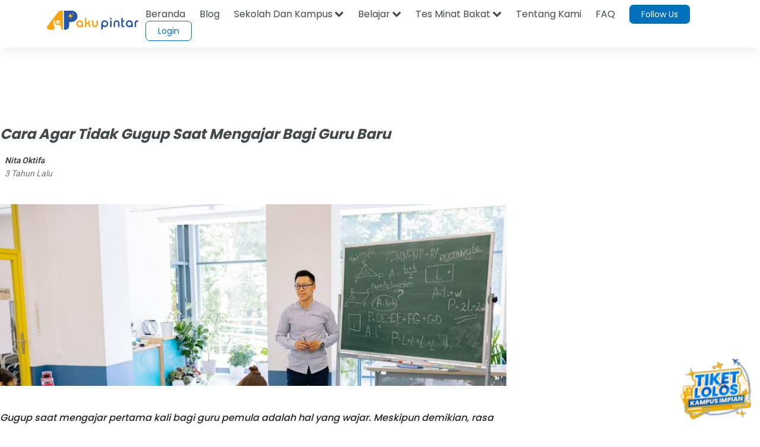

--- FILE ---
content_type: text/html;charset=UTF-8
request_url: https://akupintar.id/info-pintar?p_p_id=com_liferay_blogs_web_portlet_BlogsPortlet&p_p_lifecycle=0&p_p_state=normal&p_p_mode=view&_com_liferay_blogs_web_portlet_BlogsPortlet_cur=1&_com_liferay_blogs_web_portlet_BlogsPortlet_delta=20&p_r_p_tag=tips+mengajar
body_size: 30842
content:




































	
		
			<!DOCTYPE html>



























































<html class="ltr" dir="ltr" lang="id">

<head>
	<title>Info Pintar</title>

	<meta content="initial-scale=1.0, width=device-width" name="viewport" />

	<link href="https://fonts.googleapis.com/css2?family=Asap" rel="stylesheet">

	<link href="https://fonts.googleapis.com/css2?family=Montserrat" rel="stylesheet">

	<link href="https://fonts.googleapis.com/css2?family=Roboto:wght@300;400;500;700;900" rel="stylesheet">
	
	<link href="https://fonts.googleapis.com/css2?family=Poppins:wght@300;400;500;600;700;800;900" rel="stylesheet">

	<link href="https://fonts.googleapis.com/css2?family=Bebas+Neue" rel="stylesheet">






































<meta content="text/html; charset=UTF-8" http-equiv="content-type" />









<meta content="tips mengajar" lang="in-ID" name="keywords" />


<script data-senna-track="permanent" src="/combo?browserId=other&minifierType=js&languageId=in_ID&b=7210&t=1769049209170&/o/frontend-js-jquery-web/jquery/jquery.min.js&/o/frontend-js-jquery-web/jquery/bootstrap.bundle.min.js&/o/frontend-js-jquery-web/jquery/collapsible_search.js&/o/frontend-js-jquery-web/jquery/fm.js&/o/frontend-js-jquery-web/jquery/form.js&/o/frontend-js-jquery-web/jquery/popper.min.js&/o/frontend-js-jquery-web/jquery/side_navigation.js" type="text/javascript"></script>
<link data-senna-track="permanent" href="/o/frontend-theme-font-awesome-web/css/main.css" rel="stylesheet" type="text/css" />


<link href="https://akupintar.id/o/akupintar_v2/images/favicon.ico" rel="icon" />





	

		
			
				<link data-senna-track="temporary" href="https://akupintar.id/info-pintar" rel="canonical" />
			
		

	

		
			
				<link data-senna-track="temporary" href="https://akupintar.id/info-pintar" hreflang="in-ID" rel="alternate" />
			
			

	

		
			
				<link data-senna-track="temporary" href="https://akupintar.id/en/info-pintar" hreflang="en-US" rel="alternate" />
			
			

	

		
			
				<link data-senna-track="temporary" href="https://akupintar.id/info-pintar" hreflang="x-default" rel="alternate" />
			
			

	





<link class="lfr-css-file" data-senna-track="temporary" href="https://akupintar.id/o/akupintar_v2/css/clay.css?browserId=other&amp;themeId=akupintartest_WAR_akupintar_v2&amp;minifierType=css&amp;languageId=in_ID&amp;b=7210&amp;t=1725896590000" id="liferayAUICSS" rel="stylesheet" type="text/css" />



<link data-senna-track="temporary" href="/o/frontend-css-web/main.css?browserId=other&amp;themeId=akupintartest_WAR_akupintar_v2&amp;minifierType=css&amp;languageId=in_ID&amp;b=7210&amp;t=1657767062375" id="liferayPortalCSS" rel="stylesheet" type="text/css" />









	

	





	



	

		<link data-senna-track="temporary" href="/combo?browserId=other&amp;minifierType=&amp;themeId=akupintartest_WAR_akupintar_v2&amp;languageId=in_ID&amp;b=7210&amp;APSiswa_navbar_v2_APSiswaNavbarV2Portlet_INSTANCE_UH8YUWyEjGUk:%2Fcss%2Fmain.css&amp;artikel_terkait_v3_ArtikelTerkaitV3Portlet_INSTANCE_Pan1sdhTThgc:%2Fcss%2Fmain.css&amp;banner_promo_blog_BannerPromoBlogPortlet_INSTANCE_c35kz0Hed4Je:%2Fcss%2Fmain.css&amp;com_akupintar_footer_v3_footer_v3Portlet_INSTANCE_cOZwJEE6JxDo:%2Fcss%2Fmain.css&amp;com_liferay_blogs_web_portlet_BlogsPortlet:%2Fblogs%2Fcss%2Fmain.css&amp;com_liferay_portal_search_web_search_bar_portlet_SearchBarPortlet_INSTANCE_templateSearch:%2Fcss%2Fmain.css&amp;com_liferay_product_navigation_product_menu_web_portlet_ProductMenuPortlet:%2Fcss%2Fmain.css&amp;com_liferay_product_navigation_user_personal_bar_web_portlet_ProductNavigationUserPersonalBarPortlet:%2Fcss%2Fmain.css&amp;com_liferay_site_navigation_menu_web_portlet_SiteNavigationMenuPortlet:%2Fcss%2Fmain.css&amp;css_blog_CssBlogPortlet_INSTANCE_8hgduU8FLDM7:%2Fcss%2Fmain.css&amp;t=1729836868000" id="2e87e9c9" rel="stylesheet" type="text/css" />

	







<script data-senna-track="temporary" type="text/javascript">
	// <![CDATA[
		var Liferay = Liferay || {};

		Liferay.Browser = {
			acceptsGzip: function() {
				return true;
			},

			

			getMajorVersion: function() {
				return 131.0;
			},

			getRevision: function() {
				return '537.36';
			},
			getVersion: function() {
				return '131.0';
			},

			

			isAir: function() {
				return false;
			},
			isChrome: function() {
				return true;
			},
			isEdge: function() {
				return false;
			},
			isFirefox: function() {
				return false;
			},
			isGecko: function() {
				return true;
			},
			isIe: function() {
				return false;
			},
			isIphone: function() {
				return false;
			},
			isLinux: function() {
				return false;
			},
			isMac: function() {
				return true;
			},
			isMobile: function() {
				return false;
			},
			isMozilla: function() {
				return false;
			},
			isOpera: function() {
				return false;
			},
			isRtf: function() {
				return true;
			},
			isSafari: function() {
				return true;
			},
			isSun: function() {
				return false;
			},
			isWebKit: function() {
				return true;
			},
			isWindows: function() {
				return false;
			}
		};

		Liferay.Data = Liferay.Data || {};

		Liferay.Data.ICONS_INLINE_SVG = true;

		Liferay.Data.NAV_SELECTOR = '#navigation';

		Liferay.Data.NAV_SELECTOR_MOBILE = '#navigationCollapse';

		Liferay.Data.isCustomizationView = function() {
			return false;
		};

		Liferay.Data.notices = [
			null

			

			
		];

		Liferay.PortletKeys = {
			DOCUMENT_LIBRARY: 'com_liferay_document_library_web_portlet_DLPortlet',
			DYNAMIC_DATA_MAPPING: 'com_liferay_dynamic_data_mapping_web_portlet_DDMPortlet',
			ITEM_SELECTOR: 'com_liferay_item_selector_web_portlet_ItemSelectorPortlet'
		};

		Liferay.PropsValues = {
			JAVASCRIPT_SINGLE_PAGE_APPLICATION_TIMEOUT: 0,
			NTLM_AUTH_ENABLED: false,
			UPLOAD_SERVLET_REQUEST_IMPL_MAX_SIZE: 104857600
		};

		Liferay.ThemeDisplay = {

			

			
				getLayoutId: function() {
					return '108';
				},

				

				getLayoutRelativeControlPanelURL: function() {
					return '/group/guest/~/control_panel/manage?p_p_id=com_liferay_blogs_web_portlet_BlogsPortlet';
				},

				getLayoutRelativeURL: function() {
					return '/info-pintar';
				},
				getLayoutURL: function() {
					return 'https://akupintar.id/info-pintar';
				},
				getParentLayoutId: function() {
					return '1';
				},
				isControlPanel: function() {
					return false;
				},
				isPrivateLayout: function() {
					return 'false';
				},
				isVirtualLayout: function() {
					return false;
				},
			

			getBCP47LanguageId: function() {
				return 'in-ID';
			},
			getCanonicalURL: function() {

				

				return 'https\x3a\x2f\x2fakupintar\x2eid\x2finfo-pintar';
			},
			getCDNBaseURL: function() {
				return 'https://akupintar.id';
			},
			getCDNDynamicResourcesHost: function() {
				return '';
			},
			getCDNHost: function() {
				return '';
			},
			getCompanyGroupId: function() {
				return '20152';
			},
			getCompanyId: function() {
				return '20116';
			},
			getDefaultLanguageId: function() {
				return 'in_ID';
			},
			getDoAsUserIdEncoded: function() {
				return '';
			},
			getLanguageId: function() {
				return 'in_ID';
			},
			getParentGroupId: function() {
				return '20143';
			},
			getPathContext: function() {
				return '';
			},
			getPathImage: function() {
				return '/image';
			},
			getPathJavaScript: function() {
				return '/o/frontend-js-web';
			},
			getPathMain: function() {
				return '/c';
			},
			getPathThemeImages: function() {
				return 'https://akupintar.id/o/akupintar_v2/images';
			},
			getPathThemeRoot: function() {
				return '/o/akupintar_v2';
			},
			getPlid: function() {
				return '504262';
			},
			getPortalURL: function() {
				return 'https://akupintar.id';
			},
			getScopeGroupId: function() {
				return '20143';
			},
			getScopeGroupIdOrLiveGroupId: function() {
				return '20143';
			},
			getSessionId: function() {
				return '';
			},
			getSiteAdminURL: function() {
				return 'https://akupintar.id/group/guest/~/control_panel/manage?p_p_lifecycle=0&p_p_state=maximized&p_p_mode=view';
			},
			getSiteGroupId: function() {
				return '20143';
			},
			getURLControlPanel: function() {
				return '/group/control_panel?refererPlid=504262';
			},
			getURLHome: function() {
				return 'https\x3a\x2f\x2fakupintar\x2eid\x2fweb\x2fguest';
			},
			getUserEmailAddress: function() {
				return '';
			},
			getUserId: function() {
				return '20120';
			},
			getUserName: function() {
				return '';
			},
			isAddSessionIdToURL: function() {
				return false;
			},
			isImpersonated: function() {
				return false;
			},
			isSignedIn: function() {
				return false;
			},
			isStateExclusive: function() {
				return false;
			},
			isStateMaximized: function() {
				return false;
			},
			isStatePopUp: function() {
				return false;
			}
		};

		var themeDisplay = Liferay.ThemeDisplay;

		Liferay.AUI = {

			

			getAvailableLangPath: function() {
				return 'available_languages.jsp?browserId=other&themeId=akupintartest_WAR_akupintar_v2&colorSchemeId=01&minifierType=js&languageId=in_ID&b=7210&t=1769049291045';
			},
			getCombine: function() {
				return true;
			},
			getComboPath: function() {
				return '/combo/?browserId=other&minifierType=&languageId=in_ID&b=7210&t=1657767062813&';
			},
			getDateFormat: function() {
				return '%d/%m/%Y';
			},
			getEditorCKEditorPath: function() {
				return '/o/frontend-editor-ckeditor-web';
			},
			getFilter: function() {
				var filter = 'raw';

				
					
						filter = 'min';
					
					

				return filter;
			},
			getFilterConfig: function() {
				var instance = this;

				var filterConfig = null;

				if (!instance.getCombine()) {
					filterConfig = {
						replaceStr: '.js' + instance.getStaticResourceURLParams(),
						searchExp: '\\.js$'
					};
				}

				return filterConfig;
			},
			getJavaScriptRootPath: function() {
				return '/o/frontend-js-web';
			},
			getLangPath: function() {
				return 'aui_lang.jsp?browserId=other&themeId=akupintartest_WAR_akupintar_v2&colorSchemeId=01&minifierType=js&languageId=in_ID&b=7210&t=1657767062813';
			},
			getPortletRootPath: function() {
				return '/html/portlet';
			},
			getStaticResourceURLParams: function() {
				return '?browserId=other&minifierType=&languageId=in_ID&b=7210&t=1657767062813';
			}
		};

		Liferay.authToken = 'Xku1gy9g';

		

		Liferay.currentURL = '\x2finfo-pintar\x3fp_p_id\x3dcom_liferay_blogs_web_portlet_BlogsPortlet\x26p_p_lifecycle\x3d0\x26p_p_state\x3dnormal\x26p_p_mode\x3dview\x26_com_liferay_blogs_web_portlet_BlogsPortlet_cur\x3d1\x26_com_liferay_blogs_web_portlet_BlogsPortlet_delta\x3d20\x26p_r_p_tag\x3dtips\x2bmengajar';
		Liferay.currentURLEncoded = '\x252Finfo-pintar\x253Fp_p_id\x253Dcom_liferay_blogs_web_portlet_BlogsPortlet\x2526p_p_lifecycle\x253D0\x2526p_p_state\x253Dnormal\x2526p_p_mode\x253Dview\x2526_com_liferay_blogs_web_portlet_BlogsPortlet_cur\x253D1\x2526_com_liferay_blogs_web_portlet_BlogsPortlet_delta\x253D20\x2526p_r_p_tag\x253Dtips\x252Bmengajar';
	// ]]>
</script>

<script src="/o/js_loader_config?t=1769049209123" type="text/javascript"></script>
<script data-senna-track="permanent" src="/combo?browserId=other&minifierType=js&languageId=in_ID&b=7210&t=1657767062813&/o/frontend-js-web/loader/config.js&/o/frontend-js-web/loader/loader.js&/o/frontend-js-web/aui/aui/aui.js&/o/frontend-js-web/aui/aui-base-html5-shiv/aui-base-html5-shiv.js&/o/frontend-js-web/liferay/browser_selectors.js&/o/frontend-js-web/liferay/modules.js&/o/frontend-js-web/liferay/aui_sandbox.js&/o/frontend-js-web/misc/svg4everybody.js&/o/frontend-js-web/aui/arraylist-add/arraylist-add.js&/o/frontend-js-web/aui/arraylist-filter/arraylist-filter.js&/o/frontend-js-web/aui/arraylist/arraylist.js&/o/frontend-js-web/aui/array-extras/array-extras.js&/o/frontend-js-web/aui/array-invoke/array-invoke.js&/o/frontend-js-web/aui/attribute-base/attribute-base.js&/o/frontend-js-web/aui/attribute-complex/attribute-complex.js&/o/frontend-js-web/aui/attribute-core/attribute-core.js&/o/frontend-js-web/aui/attribute-observable/attribute-observable.js&/o/frontend-js-web/aui/attribute-extras/attribute-extras.js&/o/frontend-js-web/aui/base-base/base-base.js&/o/frontend-js-web/aui/base-pluginhost/base-pluginhost.js&/o/frontend-js-web/aui/classnamemanager/classnamemanager.js&/o/frontend-js-web/aui/datatype-xml-format/datatype-xml-format.js&/o/frontend-js-web/aui/datatype-xml-parse/datatype-xml-parse.js&/o/frontend-js-web/aui/dom-base/dom-base.js&/o/frontend-js-web/aui/dom-core/dom-core.js&/o/frontend-js-web/aui/dom-screen/dom-screen.js&/o/frontend-js-web/aui/dom-style/dom-style.js&/o/frontend-js-web/aui/event-base/event-base.js&/o/frontend-js-web/aui/event-custom-base/event-custom-base.js&/o/frontend-js-web/aui/event-custom-complex/event-custom-complex.js&/o/frontend-js-web/aui/event-delegate/event-delegate.js&/o/frontend-js-web/aui/event-focus/event-focus.js&/o/frontend-js-web/aui/event-hover/event-hover.js&/o/frontend-js-web/aui/event-key/event-key.js&/o/frontend-js-web/aui/event-mouseenter/event-mouseenter.js&/o/frontend-js-web/aui/event-mousewheel/event-mousewheel.js" type="text/javascript"></script>
<script data-senna-track="permanent" src="/combo?browserId=other&minifierType=js&languageId=in_ID&b=7210&t=1657767062813&/o/frontend-js-web/aui/event-outside/event-outside.js&/o/frontend-js-web/aui/event-resize/event-resize.js&/o/frontend-js-web/aui/event-simulate/event-simulate.js&/o/frontend-js-web/aui/event-synthetic/event-synthetic.js&/o/frontend-js-web/aui/intl/intl.js&/o/frontend-js-web/aui/io-base/io-base.js&/o/frontend-js-web/aui/io-form/io-form.js&/o/frontend-js-web/aui/io-queue/io-queue.js&/o/frontend-js-web/aui/io-upload-iframe/io-upload-iframe.js&/o/frontend-js-web/aui/io-xdr/io-xdr.js&/o/frontend-js-web/aui/json-parse/json-parse.js&/o/frontend-js-web/aui/json-stringify/json-stringify.js&/o/frontend-js-web/aui/node-base/node-base.js&/o/frontend-js-web/aui/node-core/node-core.js&/o/frontend-js-web/aui/node-event-delegate/node-event-delegate.js&/o/frontend-js-web/aui/node-event-simulate/node-event-simulate.js&/o/frontend-js-web/aui/node-focusmanager/node-focusmanager.js&/o/frontend-js-web/aui/node-pluginhost/node-pluginhost.js&/o/frontend-js-web/aui/node-screen/node-screen.js&/o/frontend-js-web/aui/node-style/node-style.js&/o/frontend-js-web/aui/oop/oop.js&/o/frontend-js-web/aui/plugin/plugin.js&/o/frontend-js-web/aui/pluginhost-base/pluginhost-base.js&/o/frontend-js-web/aui/pluginhost-config/pluginhost-config.js&/o/frontend-js-web/aui/querystring-stringify-simple/querystring-stringify-simple.js&/o/frontend-js-web/aui/queue-promote/queue-promote.js&/o/frontend-js-web/aui/selector-css2/selector-css2.js&/o/frontend-js-web/aui/selector-css3/selector-css3.js&/o/frontend-js-web/aui/selector-native/selector-native.js&/o/frontend-js-web/aui/selector/selector.js&/o/frontend-js-web/aui/widget-base/widget-base.js&/o/frontend-js-web/aui/widget-htmlparser/widget-htmlparser.js&/o/frontend-js-web/aui/widget-skin/widget-skin.js&/o/frontend-js-web/aui/widget-uievents/widget-uievents.js&/o/frontend-js-web/aui/yui-throttle/yui-throttle.js&/o/frontend-js-web/aui/aui-base-core/aui-base-core.js" type="text/javascript"></script>
<script data-senna-track="permanent" src="/combo?browserId=other&minifierType=js&languageId=in_ID&b=7210&t=1657767062813&/o/frontend-js-web/aui/aui-base-lang/aui-base-lang.js&/o/frontend-js-web/aui/aui-classnamemanager/aui-classnamemanager.js&/o/frontend-js-web/aui/aui-component/aui-component.js&/o/frontend-js-web/aui/aui-debounce/aui-debounce.js&/o/frontend-js-web/aui/aui-delayed-task-deprecated/aui-delayed-task-deprecated.js&/o/frontend-js-web/aui/aui-event-base/aui-event-base.js&/o/frontend-js-web/aui/aui-event-input/aui-event-input.js&/o/frontend-js-web/aui/aui-form-validator/aui-form-validator.js&/o/frontend-js-web/aui/aui-node-base/aui-node-base.js&/o/frontend-js-web/aui/aui-node-html5/aui-node-html5.js&/o/frontend-js-web/aui/aui-selector/aui-selector.js&/o/frontend-js-web/aui/aui-timer/aui-timer.js&/o/frontend-js-web/liferay/dependency.js&/o/frontend-js-web/liferay/dom_task_runner.js&/o/frontend-js-web/liferay/events.js&/o/frontend-js-web/liferay/language.js&/o/frontend-js-web/liferay/lazy_load.js&/o/frontend-js-web/liferay/liferay.js&/o/frontend-js-web/liferay/util.js&/o/frontend-js-web/liferay/global.bundle.js&/o/frontend-js-web/liferay/portal.js&/o/frontend-js-web/liferay/portlet.js&/o/frontend-js-web/liferay/workflow.js&/o/frontend-js-web/liferay/form.js&/o/frontend-js-web/liferay/form_placeholders.js&/o/frontend-js-web/liferay/icon.js&/o/frontend-js-web/liferay/menu.js&/o/frontend-js-web/liferay/notice.js&/o/frontend-js-web/liferay/poller.js" type="text/javascript"></script>




	

	<script data-senna-track="temporary" src="/o/js_bundle_config?t=1769049266422" type="text/javascript"></script>


<script data-senna-track="temporary" type="text/javascript">
	// <![CDATA[
		
			
				
		

		

		
	// ]]>
</script>





	
		

			

			
		
		



	
		

			

			
		
	





<script>
  (function(c,e,f,k,g,h,b,a,d){c[g]||(c[g]=h,b=c[h]=function(){
  b.q.push(arguments)},b.q=[],b.l=1*new Date,a=e.createElement(f),a.async=1,
  a.src=k,a.setAttribute("crossorigin", "anonymous"),d=e.getElementsByTagName(f)[0],
  d.parentNode.insertBefore(a,d))})(window,document,"script",
  "https://eum.instana.io/eum.min.js","InstanaEumObject","ineum");
  ineum('reportingUrl', 'https://eum-red-saas.instana.io');
  ineum('key', 'QfI0iZs8TW-zpDVCJ_XBFw');
</script>








	

	





	



	













	
	<link data-senna-track="temporary" href="/o/social-bookmarks-taglib/css/main.css?browserId=other&themeId=akupintartest_WAR_akupintar_v2&minifierType=css&languageId=in_ID&b=7210&t=1725896590000" rel="stylesheet" type="text/css" />

			<link data-senna-track="temporary" href="/c/blogs/rss?plid=504262&amp;groupId=20143" rel="alternate" title="RSS" type="application/rss+xml" />
		 
<meta name="title" content=" - Aku Pintar" />
<meta name="" content="AkuPintar" />
<meta name="googlebot-news" content="index, follow" /> 

<meta name="keywords" content=""/>
<meta name="news_keywords" content=""/>

<meta property="og:title" content=" - Aku Pintar" />
<meta property="og:description" content="" />
<meta property="og:type" content="website" />
<meta property="og:url" content="https://akupintar.id/info-pintar?p_p_id=com_liferay_blogs_web_portlet_BlogsPortlet&p_p_lifecycle=0&p_p_state=normal&p_p_mode=view&_com_liferay_blogs_web_portlet_BlogsPortlet_cur=1&_com_liferay_blogs_web_portlet_BlogsPortlet_delta=20&p_r_p_tag=tips+mengajar" />
<meta property="og:image" content="https://akupintar.id" />
<meta property="og:site_name" content="Aku Pintar"/>

<meta name="twitter:card" content="summary_large_image" />
<meta name="twitter:title" content=" - Aku Pintar" />
<meta name="twitter:description" content="" />
<meta name="twitter:site" content="@akupintar.id" />
<meta name="twitter:url" content="https://akupintar.id/info-pintar?p_p_id=com_liferay_blogs_web_portlet_BlogsPortlet&p_p_lifecycle=0&p_p_state=normal&p_p_mode=view&_com_liferay_blogs_web_portlet_BlogsPortlet_cur=1&_com_liferay_blogs_web_portlet_BlogsPortlet_delta=20&p_r_p_tag=tips+mengajar" />
<meta name="twitter:image" content="https://akupintar.id" />











<link class="lfr-css-file" data-senna-track="temporary" href="https://akupintar.id/o/akupintar_v2/css/main.css?browserId=other&amp;themeId=akupintartest_WAR_akupintar_v2&amp;minifierType=css&amp;languageId=in_ID&amp;b=7210&amp;t=1725896590000" id="liferayThemeCSS" rel="stylesheet" type="text/css" />








	<style data-senna-track="temporary" type="text/css">

		

			

		

			

		

			

		

			

		

			

		

			

		

			

		

			

		

			

		

			

		

			

		

			

		

			

		

			

		

	</style>




























<script data-senna-track="temporary" type="text/javascript">
	if (window.Analytics) {
		window._com_liferay_document_library_analytics_isViewFileEntry = false;
	}
</script>







<script type="text/javascript">
// <![CDATA[
Liferay.on(
	'ddmFieldBlur', function(event) {
		if (window.Analytics) {
			Analytics.send(
				'fieldBlurred',
				'Form',
				{
					fieldName: event.fieldName,
					focusDuration: event.focusDuration,
					formId: event.formId,
					page: event.page
				}
			);
		}
	}
);

Liferay.on(
	'ddmFieldFocus', function(event) {
		if (window.Analytics) {
			Analytics.send(
				'fieldFocused',
				'Form',
				{
					fieldName: event.fieldName,
					formId: event.formId,
					page: event.page
				}
			);
		}
	}
);

Liferay.on(
	'ddmFormPageShow', function(event) {
		if (window.Analytics) {
			Analytics.send(
				'pageViewed',
				'Form',
				{
					formId: event.formId,
					page: event.page,
					title: event.title
				}
			);
		}
	}
);

Liferay.on(
	'ddmFormSubmit', function(event) {
		if (window.Analytics) {
			Analytics.send(
				'formSubmitted',
				'Form',
				{
					formId: event.formId
				}
			);
		}
	}
);

Liferay.on(
	'ddmFormView', function(event) {
		if (window.Analytics) {
			Analytics.send(
				'formViewed',
				'Form',
				{
					formId: event.formId,
					title: event.title
				}
			);
		}
	}
);
// ]]>
</script>

</head>

<!-- Google Tag Manager -->
<script>if (window.location.href.indexOf("https://akupintar.id") > -1) {(function(w,d,s,l,i){w[l]=w[l]||[];w[l].push({'gtm.start':
new Date().getTime(),event:'gtm.js'});var f=d.getElementsByTagName(s)[0],
j=d.createElement(s),dl=l!='dataLayer'?'&l='+l:'';j.async=true;j.src=
'https://www.googletagmanager.com/gtm.js?id='+i+dl;f.parentNode.insertBefore(j,f);
})(window,document,'script','dataLayer','GTM-5P9BTND');}</script>
<!-- End Google Tag Manager -->

<body class=" controls-visible  yui3-skin-sam guest-site signed-out public-page site">


















































	<nav aria-label="Link Cepat" class="quick-access-nav" id="drok_quickAccessNav">
		<h2 class="hide-accessible">Navigasi</h2>

		<ul>
			
				<li><a href="#main-content">Melompat ke Konten</a></li>
			

			
		</ul>
	</nav>






















































































<div class="container-fluid" id="wrapper">
	<header id="banner" role="banner">
		<div id="heading">
			<div aria-level="1" class="site-title" role="heading">
				<a class="logo custom-logo" href="https://akupintar.id" title="Go to Aku Pintar">
					<img alt="Aku Pintar Indonesia Edtech" height="500" src="/image/company_logo?img_id=522070&amp;t=1769049290973" width="500" />
				</a>

					<span class="site-name" title="Go to Aku Pintar">
						Aku Pintar
					</span>
			</div>
		</div>

			<a data-redirect="false" href="https://akupintar.id/c/portal/login?p_l_id=504262" id="sign-in" rel="nofollow">Masuk</a>

<nav class="sort-pages modify-pages" id="navigation" role="navigation">
	<ul aria-label="Halaman Situs" role="menubar">


			<li class="selected" id="layout_1" role="presentation">
				<a aria-labelledby="layout_1" aria-haspopup='true' href="https://akupintar.id/halaman-utama" target="&#39;" role="menuitem"><span> Halaman Utama</span></a>

					<ul class="child-menu" role="menu">


							<li class="selected" id="layout_275" role="presentation">
								<a aria-labelledby="layout_275" href="https://akupintar.id/media-sosial"  role="menuitem">Media Sosial Aku Pintar</a>
							</li>


							<li class="selected" id="layout_188" role="presentation">
								<a aria-labelledby="layout_188" href="https://akupintar.id/tentang-kami"  role="menuitem">Tentang Kami</a>
							</li>


							<li class="selected" id="layout_187" role="presentation">
								<a aria-labelledby="layout_187" href="https://akupintar.id/syarat-dan-ketentuan"  role="menuitem">Syarat dan Ketentuan</a>
							</li>


							<li class="selected" id="layout_186" role="presentation">
								<a aria-labelledby="layout_186" href="https://akupintar.id/kebijakan-privasi"  role="menuitem">Kebijakan Privasi</a>
							</li>


							<li class="selected" id="layout_253" role="presentation">
								<a aria-labelledby="layout_253" href="https://akupintar.zendesk.com/"  role="menuitem">Bantuan</a>
							</li>


							<li class="selected" id="layout_107" role="presentation">
								<a aria-labelledby="layout_107" href="https://akupintar.id/blog"  role="menuitem">Blog</a>
							</li>


							<li class="selected" id="layout_108" role="presentation">
								<a aria-labelledby="layout_108" href="https://akupintar.id/info-pintar"  role="menuitem">Info Pintar</a>
							</li>


							<li class="selected" id="layout_190" role="presentation">
								<a aria-labelledby="layout_190" href="https://akupintar.id/universitas"  role="menuitem">Cari Kampus</a>
							</li>


							<li class="selected" id="layout_191" role="presentation">
								<a aria-labelledby="layout_191" href="https://akupintar.id/jurusan"  role="menuitem">Cari Jurusan</a>
							</li>


							<li class="selected" id="layout_218" role="presentation">
								<a aria-labelledby="layout_218" href="https://akupintar.id/sekolah"  role="menuitem">Cari Sekolah</a>
							</li>


							<li class="selected" id="layout_189" role="presentation">
								<a aria-labelledby="layout_189" href="https://akupintar.id/belajar"  role="menuitem">Belajar Pintar Materi SMP, SMA, SMK</a>
							</li>


							<li class="selected" id="layout_269" role="presentation">
								<a aria-labelledby="layout_269" href="https://akupintar.id/mp/tes-kepribadian"  role="menuitem">Tes Kepribadian</a>
							</li>


							<li class="selected" id="layout_217" role="presentation">
								<a aria-labelledby="layout_217" href="https://akupintar.id/mp/tes-jurusan-kuliah"  role="menuitem">Tes Jurusan Kuliah</a>
							</li>


							<li class="selected" id="layout_254" role="presentation">
								<a aria-labelledby="layout_254" href="https://akupintar.id/mp/tes-kemampuan"  role="menuitem">Tes Kemampuan</a>
							</li>


							<li class="selected" id="layout_255" role="presentation">
								<a aria-labelledby="layout_255" href="https://akupintar.id/mp/tes-gaya-belajar"  role="menuitem">Tes Gaya Belajar</a>
							</li>


							<li class="selected" id="layout_268" role="presentation">
								<a aria-labelledby="layout_268" href="https://akupintar.id/kursus-pintar"  role="menuitem">Kursus Pintar</a>
							</li>


							<li class="selected" id="layout_257" role="presentation">
								<a aria-labelledby="layout_257" href="https://akupintar.id/bugs-bounty"  role="menuitem">Bugs Bounty</a>
							</li>


							<li class="selected" id="layout_316" role="presentation">
								<a aria-labelledby="layout_316" href="https://glints.com/id/en/companies/pt-aku-pintar-indonesia/1ba404a8-8b16-4684-a14d-4461ce95fe87"  role="menuitem">Karir</a>
							</li>


							<li class="selected" id="layout_320" role="presentation">
								<a aria-labelledby="layout_320" href="https://akupintar.id/mp/tes-kepribadian"  role="menuitem">Redirect MP Tes Kepribadian</a>
							</li>


							<li class="selected" id="layout_321" role="presentation">
								<a aria-labelledby="layout_321" href="https://akupintar.id/mp/tes-jurusan-kuliah"  role="menuitem">Redirect MP Tes Jurusan Kuliah</a>
							</li>


							<li class="selected" id="layout_322" role="presentation">
								<a aria-labelledby="layout_322" href="https://akupintar.id/mp/tes-kemampuan"  role="menuitem">Redirect MP Tes Kemampuan</a>
							</li>


							<li class="selected" id="layout_323" role="presentation">
								<a aria-labelledby="layout_323" href="https://akupintar.id/mp/tes-gaya-belajar"  role="menuitem">Redirect MP Tes Gaya Belajar</a>
							</li>
					</ul>
			</li>


			<li class="" id="layout_283" role="presentation">
				<a aria-labelledby="layout_283"  href="https://akupintar.id/other-page"  role="menuitem"><span> Other Page</span></a>

					<ul class="child-menu" role="menu">


							<li class="" id="layout_31" role="presentation">
								<a aria-labelledby="layout_31" href="http://akupintar.id/blog/-/tag/blog"  role="menuitem">Blog Pendidikan</a>
							</li>


							<li class="" id="layout_329" role="presentation">
								<a aria-labelledby="layout_329" href="https://akupintar.id/journey-pintar-form-v2"  role="menuitem">Journey Pintar Form v2</a>
							</li>
					</ul>
			</li>
	</ul>
</nav>	</header>

	<section id="content">
		<p class="hide-accessible">Info Pintar</p>

































































<div class="columns-1-2-1" id="main-content" role="main">
	<div class="portlet-layout row">
		<div class="col-md-12 portlet-column portlet-column-only" id="column-1">
			<div class="portlet-dropzone portlet-column-content portlet-column-content-only" id="layout-column_column-1">







































	

	<div class="portlet-boundary portlet-boundary_APSiswa_navbar_v2_APSiswaNavbarV2Portlet_  portlet-static portlet-static-end portlet-decorate  " id="p_p_id_APSiswa_navbar_v2_APSiswaNavbarV2Portlet_INSTANCE_UH8YUWyEjGUk_">
		<span id="p_APSiswa_navbar_v2_APSiswaNavbarV2Portlet_INSTANCE_UH8YUWyEjGUk"></span>




	

	
		
			






































	
		
<section class="portlet" id="portlet_APSiswa_navbar_v2_APSiswaNavbarV2Portlet_INSTANCE_UH8YUWyEjGUk">


	<div class="portlet-content">

		<div class="autofit-float autofit-row portlet-header">
			<div class="autofit-col autofit-col-expand">
				<p class="portlet-title-text">APSiswaNavbarV2</p>
			</div>

			<div class="autofit-col autofit-col-end">
				<div class="autofit-section">
				</div>
			</div>
		</div>

		
			<div class=" portlet-content-container">
				


	<div class="portlet-body">



	
		
			
				
					



















































	

				

				
					
						


	

		











<style>
	.ap-label-orange-v2{
		background: #fca311;
		padding: 2px 12px;
		border-radius: 25px;
		color: white;
		width: fit-content;
	}
	.ap-main-content {
	  margin-left: unset;
	  /* padding-left: 5%; */
	}
	.ap-nav-shadow{
		box-shadow: 0 5px 20px 0 rgba(0,0,0,0.07);
	}
	.ap-wh-unset{ min-width: unset; min-height: unset; }
	.ap-bg-silvergrey{
		background: rgba(0,0,0,.4) !important;
	}
	.ap-t130{
		top: 130px !important;
	}
	.ap-t50{ top: 50px !important; }
	.ap-t0{ top: 0px !important; }
	.icon-bar{
		display:block;
		width: 25px;
		height: 3px;
		border-radius: 1px; 
		margin: 5px;
	}
	.navbar-primary {
		background-color: white;
		display: none;
		/* bottom: 0px; */
		border-right: 1px solid rgba(0,0,0,.07);
		left: 0px;
		position: fixed;
		top: 80px;
		width: 350px;
		z-index: 8;
		overflow: hidden;
		-webkit-transition: all 0.1s ease-in-out;
		-moz-transition: all 0.1s ease-in-out;
		transition: all 0.1s ease-in-out;
	}
	.ap-w-15{
		width: 15px !important;
	}
	.navbar-primary.collapsed {
		width: 350px;
		display: block;
		z-index: 850;
	}
	body.open #wrapper{ padding-left: unset !important; }
	.navbar-primary.collapsed .glyphicon {
		font-size: 22px;
	}

	.navbar-primary.collapsed .nav-label{
		display: none;
	}

	.btn-expand-collapse {
		position: relative;
		display: block;
		left: 0px;
		bottom:0;
		outline: none;
		margin-top: -10px !important;
		padding: 8px 0;
		border:none;
		background: none;
	}
	.ap-wh-20{
		width: 20px !important;
		height: 20px !important;
	}
	.btn-expand-collapse:hover,
	.btn-expand-collapse:focus {
		background-color: transparent
	}
	.btn-expand-collapse:active {
		background-color: transparent
	}
	.navbar-primary-menu{
		height: 100vh;
		overflow-y: scroll;
	}
	.navbar-primary-menu,
	.navbar-primary-menu li {
		margin:0; padding:0;
		list-style: none;
	}

	.navbar-primary-menu li a {
		display: block;
		padding: 15px 18px;
		text-align: left;
	}
	.ap-my-account{ top: 15px; right: 0; position: absolute; }
	.navbar-primary-menu>li>a:hover, .navbar-primary-menu>li>a.active, .navbar-primary-menu>li>a:visited  {
		background-color: #e7e7e7;
		text-decoration: none;
		border-radius: 0px 30px 30px 0px;
		font-weight: 600 !important;
	}

	.navbar-primary-menu li a .glyphicon {
		margin-right: 6px;
	}
	
	::-webkit-scrollbar {
		width: 0px;  /* Remove scrollbar space */
		height: 0px !important; 
		background: transparent;  /* Optional: just make scrollbar invisible */
	}
	.ap-m-unset{
		margin-left: 350px;
		padding-left: 20px !important
	}
	.navbar-fixed-top{
		position: fixed !important;
		width: 100vw;
	}
	[role="button"]{ cursor: pointer; }
	.my-account-menu{
		position: fixed;
		right: 10px;
		top: 80px;
		width: 250px !important;
		z-index: 900;
		display: none;
	}
	.ap-nav-shadow{ z-index: 900 !important; }
	.my-account-menu>ul{ list-style: none; }
	@media (max-width: 991px){
		#ap-account-name{ display: none; }
	}
	.ap-pb-100{ padding-bottom: 150px !important; }
	.ap-side-ava{
		width: 100px;
		height: 100px;
		border-radius: 50%;
		object-fit: cover;
	}
	.navbar-collapse{
		width: calc(100% - 310px);
		position: absolute;
		left: 150px;
	}
	.MultiCarousel-on-collapsed{
		width: calc(90% - 300px) !important;
		max-width: calc(90% - 300px) !important;
		left: 350px !important;
	}
	.ap-bg-list-footer{
		display: none !important;
	}
</style>


<script src="https://ajax.googleapis.com/ajax/libs/jquery/1.9.1/jquery.min.js"></script>

<nav class="navbar navbar-default ap-nav-shadow ap-bg-white ap-text-darkgrey-v2 navbar-fixed-top ap-h-80 ap-pt-15">
	<div class="container-fluid">
		<!-- Brand and toggle get grouped for better mobile display -->
		<div class="navbar-header ap-content-center">
			<button class="btn-expand-collapse ap-ml-20" id="ap_expand_me">
				<span class="sr-only">Toggle navigation</span>
				<span class="icon-bar ap-bg-silvergrey"></span>
				<span class="icon-bar ap-bg-silvergrey"></span>
				<span class="icon-bar ap-bg-silvergrey ap-w-15"></span>
			</button>
			<a class="navbar-brand ap-ml-15" href="/apsiswa-home">
				<img class="ap-h-30 ap-w-auto ap-mt-5 ap-mb-20" alt="Aku pintar logo" 
					src="https://akupintar.id/documents/20143/109885747/Logo+Aku+Pintar+-+color+text.svg/308e7971-e98a-212e-dfa3-4a5c8653cebe?t=1633583598987">
			</a>
		</div>
		<div class="pull-right ap-content-center ap-my-account" role="button" id="my_account">
			<img class="ap-img-circle ap-mr-10 ap-w-50 ap-h-50" alt="Profile picture"
				src="/image/user_male_portrait?img_id=0&img_id_token=E4fYMChKz1xTTbFDHW1grnqUyaI%3D&t=1769049377619">
			<p id="ap-account-name" class="ap-my-5 ap-mr-10 ap-font-14-v2 ap-font-content-v4 reshapped">
				Tesssss Tesssss
				<span><i class="icon-chevron-down ap-ml-10"></i></span>
			</p>
		</div>
	</div>
</nav>
<div class="ap-rectangle-card-v4 ap-wh-unset ap-px-0 ap-align-left my-account-menu" style="min-height: 0px !important;">
	<ul class="ap-font-14-v2 ap-font-content-medium-v2 ap-text-darkgrey-v2 ap-pl-0 ap-mb-0">
		<li class="ap-px-20 ap-mb-15 ap-font-subheading-v2">
			Selamat datang Tesssss!
		</li>
		<!-- <li class="ap-px-20 ap-mb-15">
			<a href="/" class="ap-text-darkgrey-v2 ap-link-decoration-none">Pesanan Saya</a>
		</li> -->
		<li class="ap-px-20 ap-mb-15">
			<a href="/apsiswa-akun-saya" class="ap-text-darkgrey-v2 ap-link-decoration-none">Akun Saya</a>
		</li>
		<li class="ap-px-20">
			<a href="/c/portal/logout" class="ap-text-darkgrey-v2 ap-link-decoration-none">Logout</a>
		</li>
	</ul>
</div>

<nav class="navbar-primary ap-pt-30">
	<ul class="navbar-primary-menu">
		<li class="ap-p-20">
			<img class="ap-mb-20 ap-side-ava" alt="Profile picture"
				src="/image/user_male_portrait?img_id=0&img_id_token=E4fYMChKz1xTTbFDHW1grnqUyaI%3D&t=1769049377619">
			<p class="ap-font-24-v2 ap-font-black-v2 ap-text-darkgrey-v2 ap-mb-0">
				Tesssss Tesssss
			</p>
			
			<p class="ap-font-16-v2 ap-font-content-v4 ap-text-silvergrey-v2 ap-mb-5">
				
			</p>
			<!-- <label class="ap-label-orange-v2 ap-font-12-v2">Level 99</label> -->
		</li>
		<li class="ap-font-content-v2 ap-font-14-v ap-text-capitalize ap-pb-100 ap-menu">
			<a class="ap-text-darkgrey-v2 ap-mr-30" href="/apsiswa-home">dashboard</a>
			<a class="ap-text-darkgrey-v2 ap-mr-30" href="/apsiswa-minat-pintar">minat pintar</a>
			<a class="ap-text-darkgrey-v2 ap-mr-30" href="/belajar">belajar pintar</a>
			<a class="ap-text-darkgrey-v2 ap-mr-30" href="/apsiswa-tes-pintar">tes pintar</a>
			<a class="ap-text-darkgrey-v2 ap-mr-30" href="/aplive">AP live</a>
			<a class="ap-text-darkgrey-v2 ap-mr-30" href="/apsiswa-rapor">rapor</a>
			
			<hr class="ap-my-15" style="border: 1px solid rgba(0,0,0,.05) !important;">
			<a class="ap-text-darkgrey-v2 ap-mr-30" href="/universitas">cari kampus</a>
			<!-- <a class="ap-text-darkgrey-v2 ap-mr-30" href="/banding-jurusan">banding jurusan</a> -->
			<!-- <a class="ap-text-darkgrey-v2 ap-mr-30" href="/universitas">cari kampus</a> -->
			<a class="ap-text-darkgrey-v2 ap-mr-30" href="/jurusan">cari jurusan</a>
			<a class="ap-text-darkgrey-v2 ap-mr-30" href="/landing-page">banding jurusan</a>
			
			<hr class="ap-my-15" style="border: 1px solid rgba(0,0,0,.05) !important;">
			<a class="ap-text-darkgrey-v2 ap-mr-30" href="/landing-page">komunitas pintar</a>
			<a class="ap-text-darkgrey-v2 ap-mr-30" href="/kursus-pintar">kursus pintar</a>
			<a class="ap-text-darkgrey-v2 ap-mr-30" href="/ruang-pintar">ruang pintar</a>
			<a class="ap-text-darkgrey-v2 ap-mr-30" href="/pendaftaran-kampus">pendaftaran kampus</a>
			<a class="ap-text-darkgrey-v2 ap-mr-30" href="/konseling-pintar">konseling pintar</a>
			<a class="ap-text-darkgrey-v2 ap-mr-30" href="/landing-page">dana pintar</a>
			<a class="ap-text-darkgrey-v2 ap-mr-30" href="/beasiswa-pintar">beasiswa pintar</a>
			
			<hr class="ap-my-15" style="border: 1px solid rgba(0,0,0,.05) !important;">
			<a class="ap-text-darkgrey-v2 ap-mr-30" href="/apsiswa-diskusi-pintar">diskusi pintar</a>
			<a class="ap-text-darkgrey-v2 ap-mr-30" href="/blog">info pintar</a>
			<a class="ap-text-darkgrey-v2 ap-mr-30" href="/tentang-kami">tentang kami</a>
			<a class="ap-text-darkgrey-v2 ap-mr-30 ap-text-uppercase" href="https://akupintar.zendesk.com/hc/id" target="_blank">faq</a>
		</li>
	</ul>
</nav>

<script>
	$(document).ready(function(){
		if ($(this).width() > 991) {
			$('.ap-main-content').addClass('ap-m-unset');
			$('.navbar-primary').addClass('collapsed');
			// if($('.ap-main-content').hasClass('ap-m-unset')){
			// 	$('.MultiCarousel').addClass('MultiCarousel-on-collapsed');
			// }else{
			// 	$('.MultiCarousel').removeClass('MultiCarousel-on-collapsed');
			// }
		}
		$('#my_account').click(function(e) {
			$('.my-account-menu').toggleClass('ap-d-block');
			console.log('my acccount');
		});
	    if ($(this).width() < 991) {
	    	$('.btn-expand-collapse').click(function(e) {
	    		$('.navbar-primary').toggleClass('collapsed');
	    		$('.ap-main-content').toggleClass('ap-d-none');
	    	});
	    	if($('.ap-main-content').hasClass('.ap-m-unset')){
	    		$('.ap-main-content').css('padding-left','0');
	    	}else{
	    		
	    	}
	    }
	    else {
	    	$('.btn-expand-collapse').click(function(e) {
	    		$('.navbar-primary').toggleClass('collapsed');
	    		$('.ap-main-content').toggleClass('ap-m-unset');
	    		console.log('sidebar navbar');
	    	});
	    	/* if($('.ap-main-content').hasClass('.ap-m-unset')){
	    		
	    	}else{
	    		$('.ap-main-content').css('padding-left','0');
	    	} */
	    }
	    
	    /* active menu effect */
		$(".ap-menu>a").each(function() {
			var menuURL2 = $(this).attr('href');
			if (window.location.href.indexOf(menuURL2) > -1) {
				$(this).addClass("active");
				
				console.log("index href: "+window.location.href.indexOf(menuURL2));
		    }
			console.log("sidebar");
		});
	    
		if (false == true){
	    	$('.portlet-boundary_RedesainNavbar_').remove();
	    	$('#portlet_RedesainFooter_INSTANCE_mYIHjiWK0wHQ > div > div > div > .ap-bg-white').addClass('ap-d-none');
	    	$('.my-account-menu').addClass('ap-t130');
	    	$('.navbar-fixed-top').addClass('ap-t50');
	    } else if (false == true){
	    	$('.portlet-boundary_RedesainNavbar_').remove();
	    	$('#portlet_RedesainFooter_INSTANCE_mYIHjiWK0wHQ > div > div > div > .ap-bg-white').addClass('ap-d-none');
	    	$('.navbar-fixed-top').addClass('ap-t0');
	    } else{
	    	$('.portlet-boundary_APSiswa_navbar_v2_APSiswaNavbarV2Portlet_').remove();
	    } 
	});
	
</script>

	
	
					
				
			
		
	
	


	</div>

			</div>
		
	</div>
</section>
	

		
		







	</div>














































	

	<div class="portlet-boundary portlet-boundary_css_blog_CssBlogPortlet_  portlet-static portlet-static-end portlet-decorate  " id="p_p_id_css_blog_CssBlogPortlet_INSTANCE_8hgduU8FLDM7_">
		<span id="p_css_blog_CssBlogPortlet_INSTANCE_8hgduU8FLDM7"></span>




	

	
		
			






































	
		
<section class="portlet" id="portlet_css_blog_CssBlogPortlet_INSTANCE_8hgduU8FLDM7">


	<div class="portlet-content">

		<div class="autofit-float autofit-row portlet-header">
			<div class="autofit-col autofit-col-expand">
				<p class="portlet-title-text">CssBlog</p>
			</div>

			<div class="autofit-col autofit-col-end">
				<div class="autofit-section">
				</div>
			</div>
		</div>

		
			<div class=" portlet-content-container">
				


	<div class="portlet-body">



	
		
			
				
					



















































	

				

				
					
						


	

		








<!-- Remember to include jQuery :) -->
<script src="https://cdnjs.cloudflare.com/ajax/libs/jquery/3.0.0/jquery.min.js" async></script>
<script src="https://gist.githubusercontent.com/ryanschuhler/5835241/raw/857679a79164d9764766e914703ec0ad911ccb22/lazy-load.js" async></script>

<!-- jQuery Modal -->
<script src="https://cdnjs.cloudflare.com/ajax/libs/jquery-modal/0.9.1/jquery.modal.min.js" async></script>
<link rel="stylesheet" href="https://cdnjs.cloudflare.com/ajax/libs/jquery-modal/0.9.1/jquery.modal.min.css"/>

<!-- addThis -->
<script type="text/javascript" src="//s7.addthis.com/js/300/addthis_widget.js#pubid=ra-5f5a558da2f80f51"></script>

<style>
	@media (min-width: 768px){
		#column-2{
			width: 66.6666% !important;
			flex: 0 0 66.6666% !important;
			max-width:66.6666% !important; 
		}
		#column-3{
			width: 33.3333% !important;
			flex: 0 0 33.3333% !important;
			max-width:33.3333% !important; 
		}
	}
	table{
		border-collapse: collapse !important;
		width: 100% !important;
		margin-bottom: 20px;
	}
	table>tbody>tr>td{
		border: 1px solid darkgrey;
		padding: 10px;
	}
	span.sticker{ display: none !important; }
	a.username{
		font-size: 14px !important;
		color: #424a4c !important;
		font-family: "Roboto", sans-serif !important;
		font-weight: 600;
	}
	@media(max-width: 768px){
		.ap-mt-15persen{ margin-top: 28% !important; }
	}
	.ap-mt-15persen{
		margin-top: 15%;
	}
	/* share button */
		.at-resp-share-element .at-share-btn{
			display: block !important;
			position: fixed !important;
			right: 0px !important;
			z-index: 1000 !important;
		}
		.at-icon-wrapper{ float: right !important; }
		.at-icon-wrapper>svg{
			fill: #424a4c !important;
		}
		a.at-icon-wrapper>span.at-icon-wrapper{
			height: 40px !important;
			width: 40px !important;
			border-radius: 50px;
			display: flex !important;
			justify-content: center !important;
			align-items: center !important;
			box-shadow: 0 2px 10px 0 rgba(0, 0, 0, 0.15);
			background: white !important;
			z-index: 1000 !important;
		}
		.at-svc-whatsapp, .at-svc-lineme, .at-svc-facebook, .at-svc-twitter, .at-svc-compact{
			background-color: transparent !important;
		}
		.at-svc-whatsapp{ top: 130px !important; }
		.at-svc-lineme{ top: 180px !important; }
		.at-svc-facebook{ top: 230px !important; }
		.at-svc-twitter{ top: 280px !important; }
		.at-svc-compact{ top: 330px !important; }
		
		@media (max-width: 350px){
			a.at-icon-wrapper>span.at-icon-wrapper{
				height: 30px !important;
				width: 30px !important;
			}
			a.at-icon-wrapper>span.at-icon-wrapper>svg{
				height: 25px !important;
				width: 25px !important;
			}
		}
	/* end share button */
	.widget-mode-detail .widget-mode-detail-text p{ text-align: justify !important; }
	.ap-img-square-m-v2{
		object-fit: contain !important;
		height: auto !important;
		width: auto !important;
		max-height: 300px !important;
	}
	a.username{ pointer-events: none !important; }
	.aspect-ratio{ padding-bottom: 40% !important; }
	.aspect-ratio-bg-cover{ background-size: contain !important; /* border-radius: 20px !important; */ }
	.ap-img-square-l-v2{ object-fit: contain !important; height: auto !important; max-height: 300px; }
	@media (max-width: 420px){
		.ap-img-square-l-v2{ height: auto !important; }
	}
	ol>li{
		text-align: left !important;
	}
</style>

<script>
	$(document).ready(function () {
		$('section#portlet_com_liferay_blogs_web_portlet_BlogsPortlet').addClass('ap-main-content ap-m-unset');
		$('.portlet-column-first').addClass('ap-p-0');
		$('table>tbody>tr:first-child>td>p').addClass('ap-font-16-v2 ap-mb-0');
		$('table>tbody>tr>td>p').addClass('ap-font-14-v2 ap-mb-0');
		var title_blog = $('.widget-mode-detail-header > .row > div > .autofit-row');
		var caption_blog = $('.widget-mode-detail-header > .row > div');
		if (title_blog.hasClass('col-md-8'))	{
			title_blog.addClass('ap-w-100persen');
			title_blog.addClass('ap-mt-15persen');
			title_blog.removeClass("mx-auto");
			title_blog.removeClass("col-md-8");
		} else if(caption_blog.hasClass('col-md-8')){
			caption_blog.addClass('ap-w-100persen');
			caption_blog.removeClass("mx-auto");
			caption_blog.removeClass("col-md-8");
		}
		$('#layout-column_column-2 > .portlet-blogs').addClass('ap-font-content-v2');
		 $(document).find('h3.title').first().replaceWith(function() {
		             return '<div class="text-truncate-inline ap-text-left ap-font-content-v4 ap-font-14-v2 ap-pb-0 ap-px-0 ap-section-banner-l ap-mb-0 ap-section-mobile-v2"><p id="ap_author" class="text-truncate username ap-mb-0"></p></div><h1 class="title ap-text-left ap-font-24-v2">' + $(this).text() + '</h1>';
		   });
		 $(document).find('h4.sub-title').replaceWith(function() {
             return '<h2 class="sub-title ap-font-18-v2 ap-font-content-v2 ap-text-left ap-text-darkgrey-v2">' + $(this).text() + '</h2>';
   		});
		 $(document).find('h1.sr-only').replaceWith(function() {
             return '<p class="sr-only">' + $(this).text() + '</p>';
   		});
		 $(document).find('h1.hide-accessible').replaceWith(function() {
             return '<p class="hide-accessible">' + $(this).text() + '</p>';
   		});
		 $(document).find('.entry-navigation>h2').replaceWith(function() {
             return '<p class="ap-d-none">' + $(this).text() + '</p>';
   		});
		 $('ol').addClass('ap-font-16-v2 ap-font-content-medium-v2 ap-text-left ap-text-darkgrey-v2');
		 $('ul').addClass('ap-font-16-v2 ap-font-content-medium-v2 ap-text-left ap-text-darkgrey-v2');
		$('p>img').addClass('ap-img-square-l-v2 ap-w-100persen'); 
		$('h1.title').addClass('ap-font-heading-v2 ap-font-20-v2 ap-text-darkgrey-v2 ap-pb-0 ap-px-0');
		$('.row > .col-md-offset-2').addClass("ap-w-100persen");
		$('.widget-mode-detail-header > .row > .ap-w-100persen').addClass("ap-align-center");
		$('.widget-metadata').addClass('ap-content-center');
		$('.ap-content-center > .autofit-col-expand > div > div > div').addClass('ap-text-left ap-text-left ap-font-content-v4 ap-font-14-v2');
		
		$('fieldset.input-container > .widget-mode-detail').addClass('ap-section-banner-s');
		$('.row > .col-md-offset-2').removeClass('col-md-8');
		$('.row > .col-md-offset-2').removeClass('col-md-offset-2');
		/* $('#zyfa_column2_0_ratingThumbContent > span').wrap("<a href='#modal' rel='modal:open'></a>"); */
		/* $('#zyfa_column2_0_ratingThumbContent > span.rating-thumb-up').wrap("<a class='btn btn-outline-borderless btn-outline-secondary btn-sm rating-element rating-thumb-up rating-on' href='javascript:;' title='You have rated this as good.'></a>"); */
		$('.liferay-rating-vote').addClass("ap-d-none");
		$('div.autofit-col > a.btn-outline-borderless').attr("href", "#modal");
		$('div.autofit-col > a.btn-outline-borderless').attr("rel", "modal:open");
		$('.taglib-social-bookmarks').addClass("ap-d-none");
		$('.widget-mode-detail-text > p').addClass("ap-font-16-v2 ap-font-content-medium-v2 ap-text-left ap-text-darkgrey-v2");
		$('.widget-mode-detail').removeClass("mx-auto");
		
		var shareBtn = "<div class='addthis_inline_share_toolbox'></div>";
		$('.widget-mode-detail>.container>.row>.widget-mode-detail-text').append(shareBtn);
	
		$('.widget-mode-card').addClass('ap-d-none');
		$('.taglib-discussion').addClass('ap-d-none');
		$('.widget-toolbar').addClass('ap-d-none');
		
		$('span.at-label').addClass('ap-d-none');
		$('cite').addClass("ap-font-14-v2 ap-align-center ap-mt-5");
		
		var apcontentimg = document.querySelectorAll("p > img");
		/* $(apcontentimg).each(function(element, index){
			if(this.naturalWidth <= 700){
				this.addClass('ap-img-square');
			}else{
				this.addClass('ap-img-square-l-v2 ap-w-100persen');
			}
		}) */
		
		
		for (var apimg = 0; apimg < apcontentimg.length; apimg++) {
			apcontentimg[apimg].onload = function(){
				if(this.naturalWidth <= 700){
					$(this).addClass("ap-img-square-m-v2 ap-w-100persen");
				}else if(this.naturalWidth > 700){ 
					$(this).addClass("ap-img-square-l-v2 ap-w-100persen");
					
				}
				$(this).attr('alt','image article')
			}
		}
		for (var apimg = 0; apimg < apcontentimg.length; apimg++) {
			
			if(this.naturalWidth <= 700){
				$(this).addClass("ap-img-square-m-v2 ap-w-100persen");
			}else if(this.naturalWidth > 700){ 
				$(this).addClass("ap-img-square-l-v2 ap-w-100persen");
				
			}
			$(this).attr('alt','image article')
		
		}
		
		$('.widget-mode-detail-text > h2').addClass('ap-font-20-v2 ap-font-subheading-v2 ap-mb-15');
		$('.widget-mode-detail-text > h3').addClass('ap-font-20-v2 ap-font-subheading-v2 ap-mb-15');
	});
</script>



<!-- Modal -->
<!-- <div id="modal" class="modal ap-bg-linearblue-v2 ap-text-white ap-py-30 ap-h-auto">
	

























































<div class="row " id="" >
		



























































<div class="col-md-2 ap-align-lc ap-mb-10" id="" >
			<picture>
				<source type="image/webp" srcset="https://akupintar.id/documents/20143/89813827/qrcodeAP.webp">
				<source type="image/png" srcset="https://akupintar.id/documents/20143/61209865/download+akupintar.png">
				
				<img class="ap-img-square ap-img-qrcode ap-bg-white ap-p-10" alt="qrcode" 
					src="https://akupintar.id/documents/20143/61209865/download+akupintar.png">
			</picture>
		</div>
		



























































<div class="col-md-7 ap-mb-10 ap-align-lc" id="" >
			<h4 class="ap-font-24-v2 ap-font-heading-v2 ap-mt-0">
				Untuk Informasi lebih lengkap
			</h4>
			<h4 class="ap-font-24-v2 ap-font-heading-v2">
				Download GRATIS<br>
				Aplikasi Aku Pintar Sekarang Juga!
			</h4>
			<a aria-label="download aplikasi aku pintar di play store" target="_blank" rel="noopener noreferrer"
				href="https://play.google.com/store/apps/details?id=com.akupintar.mobile.siswa"> 
				<picture>
					<source type="image/webp" srcset="https://akupintar.id/documents/20143/89813827/google-play.webp">
					<source typw="image/png" srcset="https://akupintar.id/documents/20143/56881980/google-play%402x.png">
			
					<img class="ap-h-45 get-app ap-w-auto ap-mr-10 lazyload" alt="Dapatkan di Google Play" 
						src="https://akupintar.id/documents/20143/56881980/google-play%402x.png"> 
				</picture>
			</a>
			<a aria-label="download aplikasi aku pintar di app store" href="https://apps.apple.com/id/app/aku-pintar/id1477589982"
					 target="_blank" rel="noopener noreferrer">
				<picture>
					<source type="image/webp" srcset="https://akupintar.id/documents/20143/89813827/app-store.webp">
					<source type="image/png" srcset="https://akupintar.id/documents/20143/56881980/app-store.png">
				
					<img class="ap-h-45 get-app ap-w-auto ap-mr-10" alt="Dapatkan di App Store" 
						src="https://akupintar.id/documents/20143/56881980/app-store.png"> 
				</picture>
			</a>
		</div>
		



























































<div class="col-md-3 mb5-modal ap-align-center" id="" >
			<picture>
				<source type="image/webp" srcset="https://akupintar.id/documents/20143/89813827/half-home.webp">
				<source type="image/png" srcset="https://akupintar.id/documents/20143/58180459/home%402x.png">
				
				<img class="ap-h-220 ap-w-auto ap-img-none" alt="Download Aku Pintar"
					src="https://akupintar.id/documents/20143/58180459/home%402x.png">
			</picture>
		</div>
	</div>
</div> -->

	
	
					
				
			
		
	
	


	</div>

			</div>
		
	</div>
</section>
	

		
		







	</div>














































	

	<div class="portlet-boundary portlet-boundary_RedesainNavbar_  portlet-static portlet-static-end portlet-decorate  " id="p_p_id_RedesainNavbar_INSTANCE_yF2EDmNs3E2i_">
		<span id="p_RedesainNavbar_INSTANCE_yF2EDmNs3E2i"></span>




	

	
		
			






































	
		
<section class="portlet" id="portlet_RedesainNavbar_INSTANCE_yF2EDmNs3E2i">


	<div class="portlet-content">

		<div class="autofit-float autofit-row portlet-header">
			<div class="autofit-col autofit-col-expand">
				<p class="portlet-title-text">redesain-navbar Portlet</p>
			</div>

			<div class="autofit-col autofit-col-end">
				<div class="autofit-section">
				</div>
			</div>
		</div>

		
			<div class=" portlet-content-container">
				


	<div class="portlet-body">



	
		
			
				
					



















































	

				

				
					
						


	

		























































<style>
	.navbar-toggler{ border: none !important; }
	.navbar-brand>img{
		height: 35px;
		width: auto;
	}
	.followus{
		background: #0070ba !important;
	}
	.followus, .btn-loginn{
		padding: 5px 20px !important;
		min-height: 0px !important;
		min-width: 0px !important;
		margin-top: -5px !important;
	}
	.navbar-nav>li>a{
		color: #424A4C;
		padding: 0px 12px !important;
	}
	.navbar-default .navbar-nav>li>a{
		color: #424a4c;
		background: #fff !important;
	}
	.nav-title{ color: #424a4c !important }
	.ap-nav-shadow{ box-shadow: 0 5px 20px 0 rgb(0 0 0 / 7%); min-height: 80px; z-index: 200 !important; }
	.ap-bg-silvergrey{ background: rgba(0,0,0,.4) !important; }
	.ap-mega-menu{
		box-shadow: 0 2px 20px 0 rgba(0, 0, 0, 0.2);
  		background: white !important;
  		color: #424a4c !important; 
		padding: 10px 0px;
		overflow: hidden;
  		right: 0;
  		top: 50px;
  		border-radius: 12px !important;
  		width: max-content !important;
	}
	@media (max-width: 1200px){
		.ap-mega-menu{
			overflow: unset !important;
		}
		.dropdown-menu{ max-height: unset !important; }
	}
	.ap-mega-menu>ul{
		list-style: none !important;
		float: left;
		padding: 0px;
		width: max-content;
		min-width: 100%;
		display: block;
	}
	.ap-mega-menu>.center{
		border-left: 1px solid rgba(225,225,225, 0.3);
		border-right: 1px solid rgba(225,225,225, 0.3);
	}
	.ap-mega-menu>ul>li{
		margin-bottom: 5px !important;
		padding: 3px 10px;
	}
	.ap-mega-menu>ul>li:hover{
		background: rgba(0,0,0,.06);
		border-radius: 5px;
	}
	.ap-mega-menu>ul>li:last-child{
		margin-bottom: 0px !important;
	}
	.ap-mega-menu>ul>li>a{
		color: #424a4c !important;
		padding: 3px 10px;
	}
	.ap-mega-menu>ul>li>a:hover{
		text-decoration: none;
	}
	.btn-loginn, .btn-loginn:hover{
		background: white !important;
		color: #0070BA !important;
	}
	.no-shadow{
		box-shadow: none !important;
	}
	.navbar-fixed-top{
		padding-left: 5% !important;
		padding-right: 5% !important;
		position: fixed !important;
		width: 100%;
		background: white !important;
	}
	.navbar-nav>li:hover>a, .navbar-nav>li>a:hover{
		text-decoration: none !important;
		color: #0070BA !important;
	}
	.more{
		text-decoration: underline;
	}
	.navbar-brand>img{
		padding-top: 3px !important;
	}
	.navbar-toggle{
		border-color: transparent !important;
		padding: 9px 0px !important;
	}
	.ap-nav-v2>li{
		margin-right: 25px !important;
	}
	ul.ap-w-100persen{
		display: flex !important;
		justify-content: center !important;
	}
	.ap-hide{
		background-color: transparent !important;
		border: 0px;
		border-bottom: 2px solid #424a4c !important;
		padding-bottom: 10px !important;
		right: -40px;
		position: relative;
	}
	.ap-hide:focus, .ap-hide:hover{
		border-bottom: 2px solid #424a4c !important;
		padding-bottom: 10px !important;
		outline: none !important;
	}
	.ap-font-15-v2{ font-size: 15px; line-height: 24px; }
@media (min-width: 1201px){
	.navbar-collapse{
		position: relative;
		display: flex !important;
	}
	.navbar-expand-lg .navbar-toggler{
		display: none !important;
	}
}	
@media (max-width: 1200px){
	.collapse:not(.show){ display: none !important;}
	.navbar-brand>img{
		height: 32px;
		width: auto;
	}
	.navbar-expand-lg .navbar-toggler{
		display: flex;
		position: absolute;
		right: 20px;
	}
	.navbar-collapse{
		position: absolute !important;
		top: 0;
		left: 0;
	}
	.ap-mega-menu{
		position: relative !important;
		top: auto !important;
		left: auto !important;
		display: block !important;
		float: none;
		background-image: transparent !important;
		/* margin-left: 19vw; */
		min-width: unset !important;
		box-shadow: none;
  		background-image: none;
  		color: #424a4c !important;
		min-width: 100% !important;
		padding: unset !important;
		margin-bottom: 10px !important;
	}
	.ap-mega-menu>.center{
		border-left: none;
		border-right: none;
	}
	.navbar-nav>li{
		height: fit-content;
		margin-bottom: 15px;
	}
	.dropdown-menu{
		left: unset !important;
	}
	.navbar-nav>li>.dropdown-menu{
		background-color: transparent !important;
	}
	.navbar-default .navbar-collapse, .navbar-default .navbar-form{
		border-color: transparent !important;
		width: 100vw !important;
		margin-top: 10px;
		text-align: center;
	}
	.ap-mega-menu>ul{
		list-style: none !important;
		float: none;
		padding: 0px !important;
	}
	.ap-mega-menu>ul>li{
		margin-bottom: 0px !important;
		margin-top: 15px !important;
		text-align: left;
	}
	.ap-mega-menu>ul>li>a{ justify-content: flex-start !important; }
	.navbar-collapse-absolute .navbar-collapse, .navbar-nav{
		border-color: transparent !important;
		width: 100vw !important;
		height: calc(100vh - 80px) !important;
		top: 70px !important;
		overflow-y: scroll;
		left: 0;
		box-shadow: 0 5px 20px 0 rgb(0 0 0 / 7%);
		background: white !important;
		display: flex !important;
		flex-direction: column !important;
		text-align: left !important;
		position: absolute !important;
		padding: 20px !important;
	}
	ul.ap-w-100persen{
		display: unset !important;
		text-align: right !important;
	}
	.nav > li{
		margin-right: 0px !important;
		width: 100vw !important;
	}
	.navbar-toggle:hover, .navbar-toggle:focus{
		background-color: transparent !important;
	}
	.ap-search-v2{
		display:flex !important;
		justify-content: flex-end;
	}
}
</style>

<a class="close-navbar-toggler collapsed" data-toggle="collapse" data-target="#navbarSupportedContent" aria-controls="navbarSupportedContent" aria-expanded="false" aria-label="Toggle navigation">
    
 </a>
<nav class="navbar navbar-expand-lg navbar-light bg-light ap-nav-shadow navbar-fixed-top">
	<a class="navbar-brand ap-ml-15" href="/">
		<img class="ap-mt-5 ap-mb-20" alt="Aku pintar logo" style="position: relative; z-index: 200;"
			src="https://akupintar.id/documents/20143/109885747/Logo+Aku+Pintar+-+color+text.svg/308e7971-e98a-212e-dfa3-4a5c8653cebe?t=1633583598987">
	</a>
	
	<button class="navbar-toggler" type="button" data-toggle="collapse" data-target="#navbarSupportedContent" aria-controls="navbarSupportedContent" aria-expanded="false" aria-label="Toggle navigation">
		<span class="icon-reorder"></span>
	</button>
	<div class="collapse navbar-collapse" id="navbarSupportedContent" style="display: flex;">
		<ul class="navbar-nav ml-auto navbar-right ap-font-13-v2 ap-font-subheading-v2 ap-text-capitalize">
			<li>
				<a href="/">beranda</a>
			</li>
			<li class="">
				<a href="/blog">blog</a>
			</li>
			<li class="dropdown">
				<a href="#" class="dropdown-toggle" data-toggle="dropdown">sekolah dan kampus <span><i class="icon-chevron-down"></i></span></a>
				<section class="dropdown-menu ap-mega-menu transition">
					<ul class="ap-text-darkgrey-v2 ap-text-capitalize ap-font-14-v2 ap-font-content-v4">
						<li>
							<a href="/sekolah" class="ap-content-center">
								<img class="ap-w-30 ap-mr-10" alt="cari sekolah di Aku Pintar"
									src="https://akupintar.id/documents/20143/109931716/cari+sekolah.svg/05f0db22-b200-4e01-cc49-806fb17f8f06?t=1663908824506">
								Cari Sekolah
							</a>
						</li>
						<li>
							<a href="/universitas" class="ap-content-center">
								<img class="ap-w-30 ap-mr-10" alt="cari kampus di Aku Pintar"
									src="https://akupintar.id/documents/20143/109931716/icon+kampus+pintar.svg/c24dbe92-b0ac-5db1-2399-d892d9c64ef0?t=1633666564603">
								Cari Kampus
							</a>
						</li>
						<li>
							<a href="/jurusan" class="ap-content-center">
								<img class="ap-w-30 ap-mr-10" alt="cari jurusan di Aku Pintar"
									src="https://akupintar.id/documents/20143/109931716/cari+jurusan.svg/e9b9c6e0-7ea1-d780-35ea-37a7bedcc274?t=1663908889051">
								Cari Jurusan</a>
						</li>
						<li>
							<a href="/landing-page" class="ap-text-capitalize ap-font-14-v2">
								<img class="ap-w-30 ap-mr-10" alt="daftar kampus di Aku Pintar"
									src="https://akupintar.id/documents/20143/109931716/pendaftaran+kampus.svg/a5dd2de2-94d1-0c77-8bb1-5f6c82a35fc4?t=1663908971171">
								Pendaftaran Kampus</a>
						</li>
	           		</ul>
	           	</section>
	        </li>
			<li class="dropdown">
				<a href="#" class="dropdown-toggle" data-toggle="dropdown">belajar  <span><i class="icon-chevron-down"></i></span></a>
				<section class="dropdown-menu ap-mega-menu transition">
					<ul class="ap-text-darkgrey-v2 ap-text-capitalize ap-font-14-v2 ap-font-content-v4">
						<li>
							<a href="/belajar" class="ap-content-center">
								<img class="ap-w-30 ap-mr-10" alt="belajar materi di Aku Pintar"
									src="https://akupintar.id/documents/20143/109931716/belajar+pintar.svg/177f8037-4b67-11a9-3638-a8dcae8e72b5?t=1663909697401">
								belajar pintar
							</a>
						</li>
						<li>
							<a href="/landing-page" class="ap-content-center">
								<img class="ap-w-30 ap-mr-10" alt="kerjakan latihan soal di Aku Pintar"
									src="https://akupintar.id/documents/20143/109931716/tes+pintar.svg/7ed588d3-1c18-b0ff-f069-2a252566ce22?t=1663909754229">
								tes pintar
							</a>
						</li>
						<li>
							<a href="/kursus-pintar" class="ap-content-center">
								<img class="ap-w-30 ap-mr-10" alt="cari kursus di Aku Pintar"
									src="https://akupintar.id/documents/20143/109931716/kursus+pintar.svg/ec7cd0b9-e4c1-4590-70cb-fa457ce44068?t=1663909937756">
								kursus pintar</a>
						</li>
						<li>
							<a href="/landing-page" class="ap-text-capitalize ap-font-14-v2">
								<img class="ap-w-30 ap-mr-10" alt="belajar bersama di Aku Pintar"
									src="https://akupintar.id/documents/20143/60801100/ruang-pintar.png/">
								Ruang pintar</a>
						</li>
						<li>
							<a href="/landing-page" class="ap-text-capitalize ap-font-14-v2">
								<img class="ap-w-30 ap-mr-10" alt="belajar bersama di Aku Pintar"
									src="https://akupintar.id/documents/20143/109016326/journey+pintar.svg/">
								journey pintar</a>
						</li>
            		</ul>
            	</section>
            </li>
			<li class="dropdown">
				<a href="#" class="dropdown-toggle" data-toggle="dropdown">tes minat bakat <span><i class="icon-chevron-down"></i></span></a>
				<section class="dropdown-menu ap-mega-menu transition">
					<ul class="ap-text-darkgrey-v2 ap-text-capitalize ap-font-14-v2 ap-font-content-v4">
						<li>
							<a href="/tes-gaya-belajar" class="ap-content-center">
								<img class="ap-w-30 ap-mr-10" alt="tes gaya belajar di Aku Pintar"
									src="https://akupintar.id/documents/20143/109931716/icon+tes+gaya+belajar.svg/ca73cca8-8efd-4ebb-3722-b4e015607883?t=1633666561419">
								tes gaya belajar
							</a>
						</li>
						<li>
							<a href="/tes-kepribadian" class="ap-content-center">
								<img class="ap-w-30 ap-mr-10" alt="tes kepribadian di Aku Pintar"
									src="https://akupintar.id/documents/20143/109931716/tes+kepribadian.svg/1ac39fb3-7b4b-f527-968f-88668190aa7e?t=1663910063176">
								tes kepribadian
							</a>
						</li>
						<li>
							<a href="/tes-jurusan-kuliah" class="ap-content-center">
								<img class="ap-w-30 ap-mr-10" alt="tes penjurusan di Aku Pintar"
									src="https://akupintar.id/documents/20143/109931716/tes+penjurusan.svg/15137525-806a-1251-61a5-152f0eaf899f?t=1663910132959">
								tes penjurusan</a>
						</li>
						<li>
							<a href="/tes-kemampuan" class="ap-text-capitalize ap-font-14-v2">
								<img class="ap-w-30 ap-mr-10" alt="tes kemampuan di Aku Pintar"
									src="https://akupintar.id/documents/20143/109931716/tes+kemampuan.svg/5083b1bb-b599-cf1d-882a-1b1b901d428b?t=1663910183106">
								tes kemampuan</a>
						</li>
						<li>
							<a href="/landing-page" class="ap-text-capitalize ap-font-14-v2">
								<img class="ap-w-30 ap-mr-10" alt="konseling di Aku Pintar"
									src="https://akupintar.id/documents/20143/109931716/konseling+pintar.svg/152a63e1-c533-9ff1-c4f4-e187f0dabedc?t=1663910248604">
								konseling pintar</a>
						</li>
            		</ul>
            	</section>
            </li>
			<!-- <li class="dropdown">
				<a href="#" class="dropdown-toggle" data-toggle="dropdown">beasiswa <span><i class="icon-chevron-down"></i></span></a>
				<section class="dropdown-menu ap-mega-menu transition">
					<ul class="ap-text-darkgrey-v2 ap-text-capitalize ap-font-14-v2 ap-font-content-v4">
						<li>
							<a href="/beasiswa-pintar" class="ap-content-center">
								<img class="ap-w-30 ap-mr-10" alt="cari info beasiswa di Aku Pintar"
									src="https://akupintar.id/documents/20143/109931716/beasiswa+pintar.svg/1b637f8f-f2c9-7e91-2799-f009b3ece220?t=1663910347029">
								beasiswa pintar
							</a>
						</li>
						<li>
							<a href="/landing-page" class="ap-content-center">
								<img class="ap-w-30 ap-mr-10" alt="dana untuk pendidikan di Aku Pintar"
									src="https://akupintar.id/documents/20143/109931716/dana+pintar.svg/55f23bdd-85ab-98c2-a0bd-a6f776ed8af7?t=1663910346613">
								dana pintar
							</a>
						</li>
            		</ul>
            	</section>
            </li> -->
            
			<!--<li class="">
				<a href="/beasiswa-pintar">beasiswa</a>
			</li>-->
			<!--<li class="dropdown">
				<a href="#" class="dropdown-toggle" data-toggle="dropdown">Layanan <span><i class="icon-chevron-down"></i></span></a>
				<section class="dropdown-menu ap-mega-menu transition">
					<ul class="ap-text-darkgrey-v2 ap-text-capitalize ap-font-14-v2 ap-font-content-v4">
						<li>
							<a href="/journey-pintar" rel="next" class="ap-content-center">
								siswa
							</a>
						</li>
						<li>
							<a href="/journey-pintar-orang-tua" rel="next" class="ap-content-center">
								orang tua
							</a>
						</li>
						<li>
							<a href="/layanan-guru" rel="next" class="ap-content-center">
								guru
							</a>
						</li>
						<li>
							<a href="/journey-pintar-sekolah" rel="next" class="ap-content-center">
								sekolah
							</a>
						</li>
            		</ul>
            	</section>
            </li>-->
           	<li class="">
            	<a href="/tentang-kami">tentang kami </a>
            </li>
            <li class="">
            	<a href="https://akupintar.zendesk.com/hc/id" target="_blank" rel="noopener noreferrer">FAQ</a>
            </li>
            <li class="">
            	<a href="/media-sosial">
            		<button class="ap-btn-primary-v2 followus ap-font-content-medium-v2 ap-font-14-v2">
            			Follow Us
            		</button>
            	</a>
            </li>
			<!-- <li class="dropdown">
				<a href="#" class="dropdown-toggle" data-toggle="dropdown">follow us <span><i class="icon-chevron-down"></i></span></a>
				<section class="dropdown-menu ap-mega-menu transition">
					<ul class="ap-text-darkgrey-v2 ap-text-capitalize ap-font-14-v2 ap-font-content-v4">
						<li>
							<a href="https://facebook.com/akupintar.id/" class="ap-content-center" target="_blank">
								<img class="ap-w-30 ap-mr-10" alt="facebook Aku Pintar"
									src="https://akupintar.id/documents/20143/109929362/icon+facebook+-+blue+line.svg/85afd783-543f-8a09-0b19-f87d50f9e1a1?t=1680145554352">
								facebook
							</a>
						</li>
						<li>
							<a href="https://www.instagram.com/akupintar.id/" class="ap-content-center" target="_blank">
								<img class="ap-w-30 ap-mr-10" alt="instagram Aku Pintar"
									src="https://akupintar.id/documents/20143/109929362/icon+instagram+-+blue+line.svg/774547c8-6e46-8ceb-bd8f-f855cbdb0567?t=1680145553234">
								instagram
							</a>
						</li>
						<li>
							<a href="https://youtube.com/channel/UCmp-QYqtHrI3jf2wLwgRj9A" class="ap-content-center" target="_blank">
								<img class="ap-w-30 ap-mr-10" alt="youtube Aku Pintar"
									src="https://akupintar.id/documents/20143/109929362/icon+youtube+-+blue+line.svg/8b2caaee-2753-66bd-c2cd-501f43ad714e?t=1680145552510">
								youtube
							</a>
						</li>
						<li>
							<a href="https://www.tiktok.com/@akupintar.id" class="ap-content-center" target="_blank">
								<img class="ap-w-30 ap-mr-10" alt="tiktok Aku Pintar"
									src="https://akupintar.id/documents/20143/109929362/icon+tiktok+-+blue+line.svg/1970b01f-5cf2-df11-1589-fd069442306e?t=1680145551369">
								tiktok
							</a>
						</li>
						<li>
							<a href="https://www.linkedin.com/company/akupintar" class="ap-content-center" target="_blank">
								<img class="ap-w-30 ap-mr-10" alt="linkedin Aku Pintar"
									src="https://akupintar.id/documents/20143/109929362/icon+linkedin+-+blue+line.svg/8c2cffaf-9b4b-8cb1-0437-72c6b358a795?t=1680145555256">
								linkedin
							</a>
						</li>
            		</ul>
            	</section>
            </li> -->
            <li class="">
            	<a href="/login">
            		<button class="ap-btn-primary-line-v2 btn-loginn ap-font-content-medium-v2 ap-font-14-v2">
            			Login
            		</button>
            	</a>
            </li>
		</ul>
	</div>
</nav>
<script>
	$(document).ready(function(){
		$('.ap-nav-dd').click(function(){
			$(this).toggleClass('ap-text-skyblue-v2');
			$(this).find('i').toggleClass('icon-chevron-up icon-chevron-down');
		})
	})
</script>

	
	
					
				
			
		
	
	


	</div>

			</div>
		
	</div>
</section>
	

		
		







	</div>














































	

	<div class="portlet-boundary portlet-boundary_MetablogWeb_  portlet-static portlet-static-end portlet-decorate  " id="p_p_id_MetablogWeb_INSTANCE_K8dADQRzKdBO_">
		<span id="p_MetablogWeb_INSTANCE_K8dADQRzKdBO"></span>




	

	
		
			






































	
		
<section class="portlet" id="portlet_MetablogWeb_INSTANCE_K8dADQRzKdBO">


	<div class="portlet-content">

		<div class="autofit-float autofit-row portlet-header">
			<div class="autofit-col autofit-col-expand">
				<p class="portlet-title-text">metablog-web Portlet</p>
			</div>

			<div class="autofit-col autofit-col-end">
				<div class="autofit-section">
				</div>
			</div>
		</div>

		
			<div class=" portlet-content-container">
				


	<div class="portlet-body">



	
		
			
				
					



















































	

				

				
					
						


	

		










































<script type="application/ld+json">
      {
        "@context": "http://schema.org",
        "@type": "NewsArticle",
        "mainEntityOfPage":{
          "@type":"WebPage",
          "@id":"https://akupintar.id/info-pintar?p_p_id=com_liferay_blogs_web_portlet_BlogsPortlet&p_p_lifecycle=0&p_p_state=normal&p_p_mode=view&_com_liferay_blogs_web_portlet_BlogsPortlet_cur=1&_com_liferay_blogs_web_portlet_BlogsPortlet_delta=20&p_r_p_tag=tips+mengajar"
        },
        "headline": " - Aku Pintar",
		"keywords": "",
        "image": {
          "@type": "ImageObject",
          "url": "https://akupintar.id"
        },
        "datePublished": "2026-01-24T00:01:33+07:00",
        "dateModified": "2026-01-24T00:01:33+07:00",
        "author": {
          "@type": "Person",
          "name": ""
        },
         "publisher": {
          "@type": "Organization",
          "name": "Aku Pintar",
          "logo": {
            "@type": "ImageObject",
            "url": "https://akupintar.id/documents/20143/56167262/Logo+Aku+Pintar.png"
          }
        },
        "description": ""
      }
      </script> 

<script type="application/ld+json">
	{
	  "@context": "http://schema.org",
	  "@type": "WebPage",
	  "headline": " - Aku Pintar",
	  "url": "https://akupintar.id/info-pintar?p_p_id=com_liferay_blogs_web_portlet_BlogsPortlet&p_p_lifecycle=0&p_p_state=normal&p_p_mode=view&_com_liferay_blogs_web_portlet_BlogsPortlet_cur=1&_com_liferay_blogs_web_portlet_BlogsPortlet_delta=20&p_r_p_tag=tips+mengajar",
	  "datePublished": "2026-01-24T00:01:33+07:00",
	  "image": "https://akupintar.id",
	  "thumbnailUrl" : "https://akupintar.id"
	}
</script>
<script src="https://ajax.googleapis.com/ajax/libs/jquery/2.1.3/jquery.min.js"></script>
<script>
	$(document).ready(function(){
		var imgbg = $('.widget-mode-detail>div.aspect-ratio').css("background-image");
		var final_img = imgbg.substring(5, imgbg.length - 2);
		var uname= "";
		
		/* $("#ap_author").text(uname); */
		$('div.aspect-ratio-bg-cover').append($('<img>',{class:"ap-img-square-l-v2 ap-w-100persen" ,src:$(final_img) , alt:""}));
		$('div.aspect-ratio-bg-cover').append($('<img>').attr('id', 'theImg').attr('src', final_img));
		
		
	});
</script>

	
	
					
				
			
		
	
	


	</div>

			</div>
		
	</div>
</section>
	

		
		







	</div>






</div>
		</div>
	</div>

	<div class="portlet-layout row">
		<div class="col-md-8 portlet-column portlet-column-first" id="column-2">
			<div class="portlet-dropzone portlet-column-content portlet-column-content-first" id="layout-column_column-2">







































	

	<div class="portlet-boundary portlet-boundary_css_blog_CssBlogPortlet_  portlet-static portlet-static-end portlet-decorate  " id="p_p_id_css_blog_CssBlogPortlet_INSTANCE_Qb1MV7LlYwOF_">
		<span id="p_css_blog_CssBlogPortlet_INSTANCE_Qb1MV7LlYwOF"></span>




	

	
		
			






































	
		
<section class="portlet" id="portlet_css_blog_CssBlogPortlet_INSTANCE_Qb1MV7LlYwOF">


	<div class="portlet-content">

		<div class="autofit-float autofit-row portlet-header">
			<div class="autofit-col autofit-col-expand">
				<p class="portlet-title-text">CssBlog</p>
			</div>

			<div class="autofit-col autofit-col-end">
				<div class="autofit-section">
				</div>
			</div>
		</div>

		
			<div class=" portlet-content-container">
				


	<div class="portlet-body">



	
		
			
				
					



















































	

				

				
					
						


	

		








<!-- Remember to include jQuery :) -->
<script src="https://cdnjs.cloudflare.com/ajax/libs/jquery/3.0.0/jquery.min.js" async></script>
<script src="https://gist.githubusercontent.com/ryanschuhler/5835241/raw/857679a79164d9764766e914703ec0ad911ccb22/lazy-load.js" async></script>

<!-- jQuery Modal -->
<script src="https://cdnjs.cloudflare.com/ajax/libs/jquery-modal/0.9.1/jquery.modal.min.js" async></script>
<link rel="stylesheet" href="https://cdnjs.cloudflare.com/ajax/libs/jquery-modal/0.9.1/jquery.modal.min.css"/>

<!-- addThis -->
<script type="text/javascript" src="//s7.addthis.com/js/300/addthis_widget.js#pubid=ra-5f5a558da2f80f51"></script>

<style>
	@media (min-width: 768px){
		#column-2{
			width: 66.6666% !important;
			flex: 0 0 66.6666% !important;
			max-width:66.6666% !important; 
		}
		#column-3{
			width: 33.3333% !important;
			flex: 0 0 33.3333% !important;
			max-width:33.3333% !important; 
		}
	}
	table{
		border-collapse: collapse !important;
		width: 100% !important;
		margin-bottom: 20px;
	}
	table>tbody>tr>td{
		border: 1px solid darkgrey;
		padding: 10px;
	}
	span.sticker{ display: none !important; }
	a.username{
		font-size: 14px !important;
		color: #424a4c !important;
		font-family: "Roboto", sans-serif !important;
		font-weight: 600;
	}
	@media(max-width: 768px){
		.ap-mt-15persen{ margin-top: 28% !important; }
	}
	.ap-mt-15persen{
		margin-top: 15%;
	}
	/* share button */
		.at-resp-share-element .at-share-btn{
			display: block !important;
			position: fixed !important;
			right: 0px !important;
			z-index: 1000 !important;
		}
		.at-icon-wrapper{ float: right !important; }
		.at-icon-wrapper>svg{
			fill: #424a4c !important;
		}
		a.at-icon-wrapper>span.at-icon-wrapper{
			height: 40px !important;
			width: 40px !important;
			border-radius: 50px;
			display: flex !important;
			justify-content: center !important;
			align-items: center !important;
			box-shadow: 0 2px 10px 0 rgba(0, 0, 0, 0.15);
			background: white !important;
			z-index: 1000 !important;
		}
		.at-svc-whatsapp, .at-svc-lineme, .at-svc-facebook, .at-svc-twitter, .at-svc-compact{
			background-color: transparent !important;
		}
		.at-svc-whatsapp{ top: 130px !important; }
		.at-svc-lineme{ top: 180px !important; }
		.at-svc-facebook{ top: 230px !important; }
		.at-svc-twitter{ top: 280px !important; }
		.at-svc-compact{ top: 330px !important; }
		
		@media (max-width: 350px){
			a.at-icon-wrapper>span.at-icon-wrapper{
				height: 30px !important;
				width: 30px !important;
			}
			a.at-icon-wrapper>span.at-icon-wrapper>svg{
				height: 25px !important;
				width: 25px !important;
			}
		}
	/* end share button */
	.widget-mode-detail .widget-mode-detail-text p{ text-align: justify !important; }
	.ap-img-square-m-v2{
		object-fit: contain !important;
		height: auto !important;
		width: auto !important;
		max-height: 300px !important;
	}
	a.username{ pointer-events: none !important; }
	.aspect-ratio{ padding-bottom: 40% !important; }
	.aspect-ratio-bg-cover{ background-size: contain !important; /* border-radius: 20px !important; */ }
	.ap-img-square-l-v2{ object-fit: contain !important; height: auto !important; max-height: 300px; }
	@media (max-width: 420px){
		.ap-img-square-l-v2{ height: auto !important; }
	}
	ol>li{
		text-align: left !important;
	}
</style>

<script>
	$(document).ready(function () {
		$('section#portlet_com_liferay_blogs_web_portlet_BlogsPortlet').addClass('ap-main-content ap-m-unset');
		$('.portlet-column-first').addClass('ap-p-0');
		$('table>tbody>tr:first-child>td>p').addClass('ap-font-16-v2 ap-mb-0');
		$('table>tbody>tr>td>p').addClass('ap-font-14-v2 ap-mb-0');
		var title_blog = $('.widget-mode-detail-header > .row > div > .autofit-row');
		var caption_blog = $('.widget-mode-detail-header > .row > div');
		if (title_blog.hasClass('col-md-8'))	{
			title_blog.addClass('ap-w-100persen');
			title_blog.addClass('ap-mt-15persen');
			title_blog.removeClass("mx-auto");
			title_blog.removeClass("col-md-8");
		} else if(caption_blog.hasClass('col-md-8')){
			caption_blog.addClass('ap-w-100persen');
			caption_blog.removeClass("mx-auto");
			caption_blog.removeClass("col-md-8");
		}
		$('#layout-column_column-2 > .portlet-blogs').addClass('ap-font-content-v2');
		 $(document).find('h3.title').first().replaceWith(function() {
		             return '<div class="text-truncate-inline ap-text-left ap-font-content-v4 ap-font-14-v2 ap-pb-0 ap-px-0 ap-section-banner-l ap-mb-0 ap-section-mobile-v2"><p id="ap_author" class="text-truncate username ap-mb-0"></p></div><h1 class="title ap-text-left ap-font-24-v2">' + $(this).text() + '</h1>';
		   });
		 $(document).find('h4.sub-title').replaceWith(function() {
             return '<h2 class="sub-title ap-font-18-v2 ap-font-content-v2 ap-text-left ap-text-darkgrey-v2">' + $(this).text() + '</h2>';
   		});
		 $(document).find('h1.sr-only').replaceWith(function() {
             return '<p class="sr-only">' + $(this).text() + '</p>';
   		});
		 $(document).find('h1.hide-accessible').replaceWith(function() {
             return '<p class="hide-accessible">' + $(this).text() + '</p>';
   		});
		 $(document).find('.entry-navigation>h2').replaceWith(function() {
             return '<p class="ap-d-none">' + $(this).text() + '</p>';
   		});
		 $('ol').addClass('ap-font-16-v2 ap-font-content-medium-v2 ap-text-left ap-text-darkgrey-v2');
		 $('ul').addClass('ap-font-16-v2 ap-font-content-medium-v2 ap-text-left ap-text-darkgrey-v2');
		$('p>img').addClass('ap-img-square-l-v2 ap-w-100persen'); 
		$('h1.title').addClass('ap-font-heading-v2 ap-font-20-v2 ap-text-darkgrey-v2 ap-pb-0 ap-px-0');
		$('.row > .col-md-offset-2').addClass("ap-w-100persen");
		$('.widget-mode-detail-header > .row > .ap-w-100persen').addClass("ap-align-center");
		$('.widget-metadata').addClass('ap-content-center');
		$('.ap-content-center > .autofit-col-expand > div > div > div').addClass('ap-text-left ap-text-left ap-font-content-v4 ap-font-14-v2');
		
		$('fieldset.input-container > .widget-mode-detail').addClass('ap-section-banner-s');
		$('.row > .col-md-offset-2').removeClass('col-md-8');
		$('.row > .col-md-offset-2').removeClass('col-md-offset-2');
		/* $('#zyfa_column2_0_ratingThumbContent > span').wrap("<a href='#modal' rel='modal:open'></a>"); */
		/* $('#zyfa_column2_0_ratingThumbContent > span.rating-thumb-up').wrap("<a class='btn btn-outline-borderless btn-outline-secondary btn-sm rating-element rating-thumb-up rating-on' href='javascript:;' title='You have rated this as good.'></a>"); */
		$('.liferay-rating-vote').addClass("ap-d-none");
		$('div.autofit-col > a.btn-outline-borderless').attr("href", "#modal");
		$('div.autofit-col > a.btn-outline-borderless').attr("rel", "modal:open");
		$('.taglib-social-bookmarks').addClass("ap-d-none");
		$('.widget-mode-detail-text > p').addClass("ap-font-16-v2 ap-font-content-medium-v2 ap-text-left ap-text-darkgrey-v2");
		$('.widget-mode-detail').removeClass("mx-auto");
		
		var shareBtn = "<div class='addthis_inline_share_toolbox'></div>";
		$('.widget-mode-detail>.container>.row>.widget-mode-detail-text').append(shareBtn);
	
		$('.widget-mode-card').addClass('ap-d-none');
		$('.taglib-discussion').addClass('ap-d-none');
		$('.widget-toolbar').addClass('ap-d-none');
		
		$('span.at-label').addClass('ap-d-none');
		$('cite').addClass("ap-font-14-v2 ap-align-center ap-mt-5");
		
		var apcontentimg = document.querySelectorAll("p > img");
		/* $(apcontentimg).each(function(element, index){
			if(this.naturalWidth <= 700){
				this.addClass('ap-img-square');
			}else{
				this.addClass('ap-img-square-l-v2 ap-w-100persen');
			}
		}) */
		
		
		for (var apimg = 0; apimg < apcontentimg.length; apimg++) {
			apcontentimg[apimg].onload = function(){
				if(this.naturalWidth <= 700){
					$(this).addClass("ap-img-square-m-v2 ap-w-100persen");
				}else if(this.naturalWidth > 700){ 
					$(this).addClass("ap-img-square-l-v2 ap-w-100persen");
					
				}
				$(this).attr('alt','image article')
			}
		}
		for (var apimg = 0; apimg < apcontentimg.length; apimg++) {
			
			if(this.naturalWidth <= 700){
				$(this).addClass("ap-img-square-m-v2 ap-w-100persen");
			}else if(this.naturalWidth > 700){ 
				$(this).addClass("ap-img-square-l-v2 ap-w-100persen");
				
			}
			$(this).attr('alt','image article')
		
		}
		
		$('.widget-mode-detail-text > h2').addClass('ap-font-20-v2 ap-font-subheading-v2 ap-mb-15');
		$('.widget-mode-detail-text > h3').addClass('ap-font-20-v2 ap-font-subheading-v2 ap-mb-15');
	});
</script>



<!-- Modal -->
<!-- <div id="modal" class="modal ap-bg-linearblue-v2 ap-text-white ap-py-30 ap-h-auto">
	

























































<div class="row " id="" >
		



























































<div class="col-md-2 ap-align-lc ap-mb-10" id="" >
			<picture>
				<source type="image/webp" srcset="https://akupintar.id/documents/20143/89813827/qrcodeAP.webp">
				<source type="image/png" srcset="https://akupintar.id/documents/20143/61209865/download+akupintar.png">
				
				<img class="ap-img-square ap-img-qrcode ap-bg-white ap-p-10" alt="qrcode" 
					src="https://akupintar.id/documents/20143/61209865/download+akupintar.png">
			</picture>
		</div>
		



























































<div class="col-md-7 ap-mb-10 ap-align-lc" id="" >
			<h4 class="ap-font-24-v2 ap-font-heading-v2 ap-mt-0">
				Untuk Informasi lebih lengkap
			</h4>
			<h4 class="ap-font-24-v2 ap-font-heading-v2">
				Download GRATIS<br>
				Aplikasi Aku Pintar Sekarang Juga!
			</h4>
			<a aria-label="download aplikasi aku pintar di play store" target="_blank" rel="noopener noreferrer"
				href="https://play.google.com/store/apps/details?id=com.akupintar.mobile.siswa"> 
				<picture>
					<source type="image/webp" srcset="https://akupintar.id/documents/20143/89813827/google-play.webp">
					<source typw="image/png" srcset="https://akupintar.id/documents/20143/56881980/google-play%402x.png">
			
					<img class="ap-h-45 get-app ap-w-auto ap-mr-10 lazyload" alt="Dapatkan di Google Play" 
						src="https://akupintar.id/documents/20143/56881980/google-play%402x.png"> 
				</picture>
			</a>
			<a aria-label="download aplikasi aku pintar di app store" href="https://apps.apple.com/id/app/aku-pintar/id1477589982"
					 target="_blank" rel="noopener noreferrer">
				<picture>
					<source type="image/webp" srcset="https://akupintar.id/documents/20143/89813827/app-store.webp">
					<source type="image/png" srcset="https://akupintar.id/documents/20143/56881980/app-store.png">
				
					<img class="ap-h-45 get-app ap-w-auto ap-mr-10" alt="Dapatkan di App Store" 
						src="https://akupintar.id/documents/20143/56881980/app-store.png"> 
				</picture>
			</a>
		</div>
		



























































<div class="col-md-3 mb5-modal ap-align-center" id="" >
			<picture>
				<source type="image/webp" srcset="https://akupintar.id/documents/20143/89813827/half-home.webp">
				<source type="image/png" srcset="https://akupintar.id/documents/20143/58180459/home%402x.png">
				
				<img class="ap-h-220 ap-w-auto ap-img-none" alt="Download Aku Pintar"
					src="https://akupintar.id/documents/20143/58180459/home%402x.png">
			</picture>
		</div>
	</div>
</div> -->

	
	
					
				
			
		
	
	


	</div>

			</div>
		
	</div>
</section>
	

		
		







	</div>














































	

	<div class="portlet-boundary portlet-boundary_com_liferay_blogs_web_portlet_BlogsPortlet_  portlet-static portlet-static-end portlet-decorate portlet-blogs " id="p_p_id_com_liferay_blogs_web_portlet_BlogsPortlet_">
		<span id="p_com_liferay_blogs_web_portlet_BlogsPortlet"></span>




	

	
		
			






































	
		
<section class="portlet" id="portlet_com_liferay_blogs_web_portlet_BlogsPortlet">


	<div class="portlet-content">

		<div class="autofit-float autofit-row portlet-header">
			<div class="autofit-col autofit-col-expand">
				<p class="portlet-title-text">Blog</p>
			</div>

			<div class="autofit-col autofit-col-end">
				<div class="autofit-section">




















<div class="btn-group">
	

		

		<div class="btn-group-item">
			<a  class=" btn btn-outline-borderless btn-outline-secondary btn-sm" href="/c/blogs/rss?plid=504262&amp;groupId=20143" id="cmtf"><svg class="lexicon-icon lexicon-icon-rss-full inline-item inline-item-before" focusable="false" role="presentation"><use xlink:href="https://akupintar.id/o/akupintar_v2/images/clay/icons.svg#rss-full"/></svg>Rss</a>
		</div>

		
	

	

	

	
</div>				</div>
			</div>
		</div>

		
			<div class=" portlet-content-container">
				


	<div class="portlet-body">



	
		
			
				
					



















































	

				

				
					
						


	

		




































	













































































	

		

		
			
				<input  class="field form-control"  id="_com_liferay_blogs_web_portlet_BlogsPortlet_redirect"    name="_com_liferay_blogs_web_portlet_BlogsPortlet_redirect"     type="hidden" value="https://akupintar.id/info-pintar?p_p_id=com_liferay_blogs_web_portlet_BlogsPortlet&amp;p_p_lifecycle=0&amp;p_p_state=normal&amp;p_p_mode=view&amp;_com_liferay_blogs_web_portlet_BlogsPortlet_cur=1&amp;_com_liferay_blogs_web_portlet_BlogsPortlet_delta=20&amp;p_r_p_tag=tips+mengajar"   />
			
		

		
	

















	


























	
	
	

		

		<h2 class="entry-title taglib-categorization-filter">
			Entri dengan <em> tag <span class="label label-dark label-dismissible label-lg text-uppercase">
			<span class="label-item label-item-expand">tips mengajar</span>

			<span class="label-item label-item-after">
				<a href="https://akupintar.id/info-pintar?p_p_id=com_liferay_blogs_web_portlet_BlogsPortlet&p_p_lifecycle=0&p_p_state=normal&p_p_mode=view&p_r_p_tag=" title="Menghapus">
					<span  id="qfkd__column2__1"><svg aria-hidden="true" class="lexicon-icon lexicon-icon-times-circle" focusable="false" ><use data-href="https://akupintar.id/o/akupintar_v2/images/lexicon/icons.svg#times-circle"></use></svg></span>
				</a>
			</span>
		</span> </ em>.
		</h2>
	














































	<div class="widget-mode-simple">

		

			




































	
		
			
			

			
				
					
				
				
		

		<div class="widget-mode-simple-entry">
			<div class="autofit-row widget-topbar">
				<div class="autofit-col autofit-col-expand">
					<h3 class="title">
						<a href="https://akupintar.id/info-pintar/-/blogs/cara-agar-tidak-gugup-saat-mengajar-bagi-guru-baru?_com_liferay_blogs_web_portlet_BlogsPortlet_redirect=https%3A%2F%2Fakupintar.id%2Finfo-pintar%3Fp_p_id%3Dcom_liferay_blogs_web_portlet_BlogsPortlet%26p_p_lifecycle%3D0%26p_p_state%3Dnormal%26p_p_mode%3Dview%26_com_liferay_blogs_web_portlet_BlogsPortlet_cur%3D1%26_com_liferay_blogs_web_portlet_BlogsPortlet_delta%3D20%26p_r_p_tag%3Dtips%2Bmengajar" class="title-link" >Cara Agar Tidak Gugup Saat Mengajar Bagi Guru Baru</a>
					</h3>

					

					
				</div>

				<div class="autofit-col visible-interaction">
					<div class="dropdown dropdown-action">
						
































	

	

	

					</div>
				</div>
			</div>

			<div class="autofit-row widget-metadata">
				<div class="autofit-col inline-item-before">

					

					<span class="rounded-circle sticker sticker-primary "><span class="sticker-overlay"><img alt="thumbnail" class="sticker-img" src="/image/user_female_portrait?img_id=106301885&img_id_token=rOkLeyYsbuRU1dl9lK9uAiwrh3w%3D&t=1769049389015" /></span></span>
				</div>

				<div class="autofit-col autofit-col-expand">
					<div class="autofit-row">
						<div class="autofit-col autofit-col-expand">
							<div class="text-truncate-inline">
								<a class="text-truncate username" href="">Nita Oktifa</a>
							</div>

							<div class="text-secondary">
								<span class="hide-accessible">Tanggal diterbitkan</span>3 Tahun Lalu

								

								
							</div>
						</div>
					</div>
				</div>
			</div>

			<div class="widget-content" id="_com_liferay_blogs_web_portlet_BlogsPortlet_129327142">

				

				
					<a href="https://akupintar.id/info-pintar/-/blogs/cara-agar-tidak-gugup-saat-mengajar-bagi-guru-baru?_com_liferay_blogs_web_portlet_BlogsPortlet_redirect=https%3A%2F%2Fakupintar.id%2Finfo-pintar%3Fp_p_id%3Dcom_liferay_blogs_web_portlet_BlogsPortlet%26p_p_lifecycle%3D0%26p_p_state%3Dnormal%26p_p_mode%3Dview%26_com_liferay_blogs_web_portlet_BlogsPortlet_cur%3D1%26_com_liferay_blogs_web_portlet_BlogsPortlet_delta%3D20%26p_r_p_tag%3Dtips%2Bmengajar">
						<div class="aspect-ratio aspect-ratio-8-to-3 aspect-ratio-bg-cover cover-image" style="background-image: url(https://akupintar.id/documents/53893/56110/mengatasi+grogi+saat+mengajar+pertama+kali.jpg/0f004010-9381-9bdd-0538-584de2473c3d?version=1.0&t=1661724032579);"></div>
					</a>
				

				
					
						

						

						<p>
							Gugup saat mengajar pertama kali bagi guru pemula adalah hal yang wajar. Meskipun demikian, rasa gugup atau grogi dalam mengajar sebaiknya diminimalisir. Mengapa? karena kesan pertama saat mengajar menjadi tolak ukur siswa dalam membangun persepsi mereka terhadap gurunya. Bagaimana sikap dan perilaku guru saat pertama kali mengajar serta bagaimana membangun relasi dengan siswanya dan membentuk...
						</p>
					
					

				

				



































<div class="autofit-float autofit-row autofit-row-center widget-toolbar">
	
		<div class="autofit-col">

			

			
				
				

				
					
						
					
					
			

			<a class="btn btn-outline-borderless btn-outline-secondary btn-sm" href="https://akupintar.id/info-pintar/-/blogs/cara-agar-tidak-gugup-saat-mengajar-bagi-guru-baru?scroll=_com_liferay_blogs_web_portlet_BlogsPortlet_discussionContainer" title="Komentar"><span class="inline-item inline-item-before"><svg class="lexicon-icon lexicon-icon-comments" focusable="false" id="eovn" role="presentation"><use xlink:href="https://akupintar.id/o/akupintar_v2/images/clay/icons.svg#comments"/></svg></span>Comment (0)</a>
		</div>
	

	
		<div class="autofit-col">
			<div class="ratings">
				













































<div class="taglib-ratings thumbs" id="zyfa_column2_1_ratingContainer">
	
		

			

			<div class="liferay-rating-vote thumbrating" id="zyfa_column2_1_ratingThumb">
				<div class="helper-clearfix rating-content thumbrating-content" id="zyfa_column2_1_ratingThumbContent">
					<span class="btn-sm rating-element rating-thumb-up rating-off" title=""><span class="inline-item inline-item-before"><svg aria-hidden="true" class="lexicon-icon lexicon-icon-thumbs-up" role="img"><use xlink:href="https://akupintar.id/o/akupintar_v2/images/lexicon/icons.svg#thumbs-up" /></svg></span>1</span><span class="btn-sm rating-element rating-thumb-down rating-off" title=""><span class="inline-item inline-item-before"><svg aria-hidden="true" class="lexicon-icon lexicon-icon-thumbs-down" role="img"><use xlink:href="https://akupintar.id/o/akupintar_v2/images/lexicon/icons.svg#thumbs-down" /></svg></span>0</span>
				</div>
			</div>
		
	
</div>


	<script type="text/javascript">
// <![CDATA[
AUI().use('liferay-ratings', function(A) {(function() {var $ = AUI.$;var _ = AUI._;
		Liferay.Ratings.register(
			{
				averageScore: 5.0,
				className: 'com\x2eliferay\x2eblogs\x2emodel\x2eBlogsEntry',
				classPK: '129327142',
				containerId: 'zyfa_column2_1_ratingContainer',
				namespace: 'zyfa_column2_1_',
				round: true,
				size: 5,
				totalEntries: 1,
				totalScore: 1.0,
				type: 'thumbs',
				uri: '/c/portal/rate_entry',
				yourScore: -1.0
			}
		);
	})();});
// ]]>
</script>

			</div>
		</div>
	

	

	<div class="autofit-col autofit-col-end">
		
			

			
				
					
				
				
		

		

























<div class="taglib-social-bookmarks" id="ykmt_column2_1_socialBookmarks">
	
		
		
			<ul class="list-unstyled inline">

				

					<li class="taglib-social-bookmark taglib-social-bookmark-twitter" onClick="return socialBookmarks_handleItemClick(event, 'com\x2eliferay\x2eblogs\x2emodel\x2eBlogsEntry', 129327142, 'twitter', 'https\x3a\x2f\x2ftwitter\x2ecom\x2fintent\x2ftweet\x3ftext\x3dCara\x2bAgar\x2bTidak\x2bGugup\x2bSaat\x2bMengajar\x2bBagi\x2bGuru\x2bBaru\x26tw_p\x3dtweetbutton\x26url\x3dhttps\x3a\x2f\x2fakupintar\x2eid\x2finfo-pintar\x2f-\x2fblogs\x2fcara-agar-tidak-gugup-saat-mengajar-bagi-guru-baru', 'https\x3a\x2f\x2fakupintar\x2eid\x2finfo-pintar\x2f-\x2fblogs\x2fcara-agar-tidak-gugup-saat-mengajar-bagi-guru-baru');">
						









<a  class="btn btn-outline-secondary btn-monospaced btn-outline-borderless btn-sm lfr-portal-tooltip" href="https://twitter.com/intent/tweet?text=Cara+Agar+Tidak+Gugup+Saat+Mengajar+Bagi+Guru+Baru&amp;tw_p=tweetbutton&amp;url=https://akupintar.id/info-pintar/-/blogs/cara-agar-tidak-gugup-saat-mengajar-bagi-guru-baru" id="raqz" title="Kericau"><svg class="lexicon-icon lexicon-icon-twitter" focusable="false" role="presentation"><use xlink:href="https://akupintar.id/o/akupintar_v2/images/clay/icons.svg#twitter"/></svg></a>
					</li>

				

					<li class="taglib-social-bookmark taglib-social-bookmark-facebook" onClick="return socialBookmarks_handleItemClick(event, 'com\x2eliferay\x2eblogs\x2emodel\x2eBlogsEntry', 129327142, 'facebook', 'http\x3a\x2f\x2fwww\x2efacebook\x2ecom\x2fsharer\x2ephp\x3fu\x3dhttps\x253A\x252F\x252Fakupintar\x2eid\x252Finfo-pintar\x252F-\x252Fblogs\x252Fcara-agar-tidak-gugup-saat-mengajar-bagi-guru-baru', 'https\x3a\x2f\x2fakupintar\x2eid\x2finfo-pintar\x2f-\x2fblogs\x2fcara-agar-tidak-gugup-saat-mengajar-bagi-guru-baru');">
						









<a  class="btn btn-outline-secondary btn-monospaced btn-outline-borderless btn-sm lfr-portal-tooltip" href="http://www.facebook.com/sharer.php?u=https%3A%2F%2Fakupintar.id%2Finfo-pintar%2F-%2Fblogs%2Fcara-agar-tidak-gugup-saat-mengajar-bagi-guru-baru" id="zpqm" title="Facebook"><svg class="lexicon-icon lexicon-icon-social-facebook" focusable="false" role="presentation"><use xlink:href="https://akupintar.id/o/akupintar_v2/images/clay/icons.svg#social-facebook"/></svg></a>
					</li>

				

					<li class="taglib-social-bookmark taglib-social-bookmark-linkedin" onClick="return socialBookmarks_handleItemClick(event, 'com\x2eliferay\x2eblogs\x2emodel\x2eBlogsEntry', 129327142, 'linkedin', 'http\x3a\x2f\x2fwww\x2elinkedin\x2ecom\x2fshareArticle\x3ftitle\x3dCara\x2bAgar\x2bTidak\x2bGugup\x2bSaat\x2bMengajar\x2bBagi\x2bGuru\x2bBaru\x26mini\x3dtrue\x26url\x3dhttps\x253A\x252F\x252Fakupintar\x2eid\x252Finfo-pintar\x252F-\x252Fblogs\x252Fcara-agar-tidak-gugup-saat-mengajar-bagi-guru-baru\x26summary\x3d', 'https\x3a\x2f\x2fakupintar\x2eid\x2finfo-pintar\x2f-\x2fblogs\x2fcara-agar-tidak-gugup-saat-mengajar-bagi-guru-baru');">
						









<a  class="btn btn-outline-secondary btn-monospaced btn-outline-borderless btn-sm lfr-portal-tooltip" href="http://www.linkedin.com/shareArticle?title=Cara+Agar+Tidak+Gugup+Saat+Mengajar+Bagi+Guru+Baru&amp;mini=true&amp;url=https%3A%2F%2Fakupintar.id%2Finfo-pintar%2F-%2Fblogs%2Fcara-agar-tidak-gugup-saat-mengajar-bagi-guru-baru&amp;summary=" id="eaww" title="LinkedIn"><svg class="lexicon-icon lexicon-icon-social-linkedin" focusable="false" role="presentation"><use xlink:href="https://akupintar.id/o/akupintar_v2/images/clay/icons.svg#social-linkedin"/></svg></a>
					</li>

				

			</ul>

			
		
	

	

	
</div>
	</div>
</div>
			</div>

			
		</div>
	
	

		

			




































	
		
			
			

			
				
					
				
				
		

		<div class="widget-mode-simple-entry">
			<div class="autofit-row widget-topbar">
				<div class="autofit-col autofit-col-expand">
					<h3 class="title">
						<a href="https://akupintar.id/info-pintar/-/blogs/cara-agar-guru-tetap-energik-saat-mengajar?_com_liferay_blogs_web_portlet_BlogsPortlet_redirect=https%3A%2F%2Fakupintar.id%2Finfo-pintar%3Fp_p_id%3Dcom_liferay_blogs_web_portlet_BlogsPortlet%26p_p_lifecycle%3D0%26p_p_state%3Dnormal%26p_p_mode%3Dview%26_com_liferay_blogs_web_portlet_BlogsPortlet_cur%3D1%26_com_liferay_blogs_web_portlet_BlogsPortlet_delta%3D20%26p_r_p_tag%3Dtips%2Bmengajar" class="title-link" >Cara Agar Guru Tetap Energik Saat Mengajar</a>
					</h3>

					

					
				</div>

				<div class="autofit-col visible-interaction">
					<div class="dropdown dropdown-action">
						
































	

	

	

					</div>
				</div>
			</div>

			<div class="autofit-row widget-metadata">
				<div class="autofit-col inline-item-before">

					

					<span class="rounded-circle sticker sticker-primary "><span class="sticker-overlay"><img alt="thumbnail" class="sticker-img" src="/image/user_female_portrait?img_id=106301885&img_id_token=rOkLeyYsbuRU1dl9lK9uAiwrh3w%3D&t=1769049389015" /></span></span>
				</div>

				<div class="autofit-col autofit-col-expand">
					<div class="autofit-row">
						<div class="autofit-col autofit-col-expand">
							<div class="text-truncate-inline">
								<a class="text-truncate username" href="">Nita Oktifa</a>
							</div>

							<div class="text-secondary">
								<span class="hide-accessible">Tanggal diterbitkan</span>3 Tahun Lalu

								

								
							</div>
						</div>
					</div>
				</div>
			</div>

			<div class="widget-content" id="_com_liferay_blogs_web_portlet_BlogsPortlet_123070298">

				

				
					<a href="https://akupintar.id/info-pintar/-/blogs/cara-agar-guru-tetap-energik-saat-mengajar?_com_liferay_blogs_web_portlet_BlogsPortlet_redirect=https%3A%2F%2Fakupintar.id%2Finfo-pintar%3Fp_p_id%3Dcom_liferay_blogs_web_portlet_BlogsPortlet%26p_p_lifecycle%3D0%26p_p_state%3Dnormal%26p_p_mode%3Dview%26_com_liferay_blogs_web_portlet_BlogsPortlet_cur%3D1%26_com_liferay_blogs_web_portlet_BlogsPortlet_delta%3D20%26p_r_p_tag%3Dtips%2Bmengajar">
						<div class="aspect-ratio aspect-ratio-8-to-3 aspect-ratio-bg-cover cover-image" style="background-image: url(https://akupintar.id/documents/53893/56110/guru+energik.jpg/ef267fb3-b0a4-96c9-cab6-e3c5ecbc874a?version=1.0&t=1653841388802);"></div>
					</a>
				

				
					
						

						

						<p>
							Sosok guru yang energik dan andal adalah guru yang disukai oleh para siswa. Hukum timbal balik ini berlaku juga di dalam kelas. Jika guru penuh semangat mengajar, maka siswa juga akan bersemangat dalam belajar. Oleh karena itu, Guru Pintar harus dapat tampil prima sehingga dapat menyelenggarakan pendidikan yang menarik sekaligus bermakna.

Cara agar mengajar penuh semangat dan selalu tampil...
						</p>
					
					

				

				



































<div class="autofit-float autofit-row autofit-row-center widget-toolbar">
	
		<div class="autofit-col">

			

			
				
				

				
					
						
					
					
			

			<a class="btn btn-outline-borderless btn-outline-secondary btn-sm" href="https://akupintar.id/info-pintar/-/blogs/cara-agar-guru-tetap-energik-saat-mengajar?scroll=_com_liferay_blogs_web_portlet_BlogsPortlet_discussionContainer" title="Komentar"><span class="inline-item inline-item-before"><svg class="lexicon-icon lexicon-icon-comments" focusable="false" id="ihmm" role="presentation"><use xlink:href="https://akupintar.id/o/akupintar_v2/images/clay/icons.svg#comments"/></svg></span>Comment (0)</a>
		</div>
	

	
		<div class="autofit-col">
			<div class="ratings">
				













































<div class="taglib-ratings thumbs" id="eonk_column2_1_ratingContainer">
	
		

			

			<div class="liferay-rating-vote thumbrating" id="eonk_column2_1_ratingThumb">
				<div class="helper-clearfix rating-content thumbrating-content" id="eonk_column2_1_ratingThumbContent">
					<span class="btn-sm rating-element rating-thumb-up rating-off" title=""><span class="inline-item inline-item-before"><svg aria-hidden="true" class="lexicon-icon lexicon-icon-thumbs-up" role="img"><use xlink:href="https://akupintar.id/o/akupintar_v2/images/lexicon/icons.svg#thumbs-up" /></svg></span>0</span><span class="btn-sm rating-element rating-thumb-down rating-off" title=""><span class="inline-item inline-item-before"><svg aria-hidden="true" class="lexicon-icon lexicon-icon-thumbs-down" role="img"><use xlink:href="https://akupintar.id/o/akupintar_v2/images/lexicon/icons.svg#thumbs-down" /></svg></span>0</span>
				</div>
			</div>
		
	
</div>


	<script type="text/javascript">
// <![CDATA[
AUI().use('liferay-ratings', function(A) {(function() {var $ = AUI.$;var _ = AUI._;
		Liferay.Ratings.register(
			{
				averageScore: 0.0,
				className: 'com\x2eliferay\x2eblogs\x2emodel\x2eBlogsEntry',
				classPK: '123070298',
				containerId: 'eonk_column2_1_ratingContainer',
				namespace: 'eonk_column2_1_',
				round: true,
				size: 5,
				totalEntries: 0,
				totalScore: 0.0,
				type: 'thumbs',
				uri: '/c/portal/rate_entry',
				yourScore: -1.0
			}
		);
	})();});
// ]]>
</script>

			</div>
		</div>
	

	

	<div class="autofit-col autofit-col-end">
		
			

			
				
					
				
				
		

		

























<div class="taglib-social-bookmarks" id="fnfp_column2_1_socialBookmarks">
	
		
		
			<ul class="list-unstyled inline">

				

					<li class="taglib-social-bookmark taglib-social-bookmark-twitter" onClick="return socialBookmarks_handleItemClick(event, 'com\x2eliferay\x2eblogs\x2emodel\x2eBlogsEntry', 123070298, 'twitter', 'https\x3a\x2f\x2ftwitter\x2ecom\x2fintent\x2ftweet\x3ftext\x3dCara\x2bAgar\x2bGuru\x2bTetap\x2bEnergik\x2bSaat\x2bMengajar\x26tw_p\x3dtweetbutton\x26url\x3dhttps\x3a\x2f\x2fakupintar\x2eid\x2finfo-pintar\x2f-\x2fblogs\x2fcara-agar-guru-tetap-energik-saat-mengajar', 'https\x3a\x2f\x2fakupintar\x2eid\x2finfo-pintar\x2f-\x2fblogs\x2fcara-agar-guru-tetap-energik-saat-mengajar');">
						









<a  class="btn btn-outline-secondary btn-monospaced btn-outline-borderless btn-sm lfr-portal-tooltip" href="https://twitter.com/intent/tweet?text=Cara+Agar+Guru+Tetap+Energik+Saat+Mengajar&amp;tw_p=tweetbutton&amp;url=https://akupintar.id/info-pintar/-/blogs/cara-agar-guru-tetap-energik-saat-mengajar" id="cvxz" title="Kericau"><svg class="lexicon-icon lexicon-icon-twitter" focusable="false" role="presentation"><use xlink:href="https://akupintar.id/o/akupintar_v2/images/clay/icons.svg#twitter"/></svg></a>
					</li>

				

					<li class="taglib-social-bookmark taglib-social-bookmark-facebook" onClick="return socialBookmarks_handleItemClick(event, 'com\x2eliferay\x2eblogs\x2emodel\x2eBlogsEntry', 123070298, 'facebook', 'http\x3a\x2f\x2fwww\x2efacebook\x2ecom\x2fsharer\x2ephp\x3fu\x3dhttps\x253A\x252F\x252Fakupintar\x2eid\x252Finfo-pintar\x252F-\x252Fblogs\x252Fcara-agar-guru-tetap-energik-saat-mengajar', 'https\x3a\x2f\x2fakupintar\x2eid\x2finfo-pintar\x2f-\x2fblogs\x2fcara-agar-guru-tetap-energik-saat-mengajar');">
						









<a  class="btn btn-outline-secondary btn-monospaced btn-outline-borderless btn-sm lfr-portal-tooltip" href="http://www.facebook.com/sharer.php?u=https%3A%2F%2Fakupintar.id%2Finfo-pintar%2F-%2Fblogs%2Fcara-agar-guru-tetap-energik-saat-mengajar" id="dybc" title="Facebook"><svg class="lexicon-icon lexicon-icon-social-facebook" focusable="false" role="presentation"><use xlink:href="https://akupintar.id/o/akupintar_v2/images/clay/icons.svg#social-facebook"/></svg></a>
					</li>

				

					<li class="taglib-social-bookmark taglib-social-bookmark-linkedin" onClick="return socialBookmarks_handleItemClick(event, 'com\x2eliferay\x2eblogs\x2emodel\x2eBlogsEntry', 123070298, 'linkedin', 'http\x3a\x2f\x2fwww\x2elinkedin\x2ecom\x2fshareArticle\x3ftitle\x3dCara\x2bAgar\x2bGuru\x2bTetap\x2bEnergik\x2bSaat\x2bMengajar\x26mini\x3dtrue\x26url\x3dhttps\x253A\x252F\x252Fakupintar\x2eid\x252Finfo-pintar\x252F-\x252Fblogs\x252Fcara-agar-guru-tetap-energik-saat-mengajar\x26summary\x3d', 'https\x3a\x2f\x2fakupintar\x2eid\x2finfo-pintar\x2f-\x2fblogs\x2fcara-agar-guru-tetap-energik-saat-mengajar');">
						









<a  class="btn btn-outline-secondary btn-monospaced btn-outline-borderless btn-sm lfr-portal-tooltip" href="http://www.linkedin.com/shareArticle?title=Cara+Agar+Guru+Tetap+Energik+Saat+Mengajar&amp;mini=true&amp;url=https%3A%2F%2Fakupintar.id%2Finfo-pintar%2F-%2Fblogs%2Fcara-agar-guru-tetap-energik-saat-mengajar&amp;summary=" id="nwuy" title="LinkedIn"><svg class="lexicon-icon lexicon-icon-social-linkedin" focusable="false" role="presentation"><use xlink:href="https://akupintar.id/o/akupintar_v2/images/clay/icons.svg#social-linkedin"/></svg></a>
					</li>

				

			</ul>

			
		
	

	

	
</div>
	</div>
</div>
			</div>

			
		</div>
	
	

		

			




































	
		
			
			

			
				
					
				
				
		

		<div class="widget-mode-simple-entry">
			<div class="autofit-row widget-topbar">
				<div class="autofit-col autofit-col-expand">
					<h3 class="title">
						<a href="https://akupintar.id/info-pintar/-/blogs/strategi-guru-mengajar?_com_liferay_blogs_web_portlet_BlogsPortlet_redirect=https%3A%2F%2Fakupintar.id%2Finfo-pintar%3Fp_p_id%3Dcom_liferay_blogs_web_portlet_BlogsPortlet%26p_p_lifecycle%3D0%26p_p_state%3Dnormal%26p_p_mode%3Dview%26_com_liferay_blogs_web_portlet_BlogsPortlet_cur%3D1%26_com_liferay_blogs_web_portlet_BlogsPortlet_delta%3D20%26p_r_p_tag%3Dtips%2Bmengajar" class="title-link" >Ingin Mengajar dengan Optimal? Lakukan Strategi Guru Mengajar berikut ini!</a>
					</h3>

					

					
				</div>

				<div class="autofit-col visible-interaction">
					<div class="dropdown dropdown-action">
						
































	

	

	

					</div>
				</div>
			</div>

			<div class="autofit-row widget-metadata">
				<div class="autofit-col inline-item-before">

					

					<span class="rounded-circle sticker sticker-primary "><span class="sticker-overlay"><img alt="thumbnail" class="sticker-img" src="/image/user_female_portrait?img_id=106301885&img_id_token=rOkLeyYsbuRU1dl9lK9uAiwrh3w%3D&t=1769049389015" /></span></span>
				</div>

				<div class="autofit-col autofit-col-expand">
					<div class="autofit-row">
						<div class="autofit-col autofit-col-expand">
							<div class="text-truncate-inline">
								<a class="text-truncate username" href="">Nita Oktifa</a>
							</div>

							<div class="text-secondary">
								<span class="hide-accessible">Tanggal diterbitkan</span>3 Tahun Lalu

								

								
							</div>
						</div>
					</div>
				</div>
			</div>

			<div class="widget-content" id="_com_liferay_blogs_web_portlet_BlogsPortlet_117938186">

				

				
					<a href="https://akupintar.id/info-pintar/-/blogs/strategi-guru-mengajar?_com_liferay_blogs_web_portlet_BlogsPortlet_redirect=https%3A%2F%2Fakupintar.id%2Finfo-pintar%3Fp_p_id%3Dcom_liferay_blogs_web_portlet_BlogsPortlet%26p_p_lifecycle%3D0%26p_p_state%3Dnormal%26p_p_mode%3Dview%26_com_liferay_blogs_web_portlet_BlogsPortlet_cur%3D1%26_com_liferay_blogs_web_portlet_BlogsPortlet_delta%3D20%26p_r_p_tag%3Dtips%2Bmengajar">
						<div class="aspect-ratio aspect-ratio-8-to-3 aspect-ratio-bg-cover cover-image" style="background-image: url(https://akupintar.id/documents/53893/56110/strategi+mengajar.jpg/07c5bee8-0c69-043d-f67e-ffcac36db20e?version=1.0&t=1647780492581);"></div>
					</a>
				

				
					
						

						

						<p>
							Mengajar atau menyampaikan materi pelajaran dan mendidik siswa di dalam kelas maupun di luar kelas adalah tugas utama seorang guru. Dalam menyampaikan materi pelajaran tidak boleh dilakukan asal-asalan saja. Guru Pintar membutuhkan strategi yang tepat agar suasana belajar yang lebih baik tercipta. Hal ini dikarenakan salah satu keberhasilan guru dalam mengajar adalah dengan melihat perkembangan...
						</p>
					
					

				

				



































<div class="autofit-float autofit-row autofit-row-center widget-toolbar">
	
		<div class="autofit-col">

			

			
				
				

				
					
						
					
					
			

			<a class="btn btn-outline-borderless btn-outline-secondary btn-sm" href="https://akupintar.id/info-pintar/-/blogs/strategi-guru-mengajar?scroll=_com_liferay_blogs_web_portlet_BlogsPortlet_discussionContainer" title="Komentar"><span class="inline-item inline-item-before"><svg class="lexicon-icon lexicon-icon-comments" focusable="false" id="alkx" role="presentation"><use xlink:href="https://akupintar.id/o/akupintar_v2/images/clay/icons.svg#comments"/></svg></span>Comment (0)</a>
		</div>
	

	
		<div class="autofit-col">
			<div class="ratings">
				













































<div class="taglib-ratings thumbs" id="twwx_column2_1_ratingContainer">
	
		

			

			<div class="liferay-rating-vote thumbrating" id="twwx_column2_1_ratingThumb">
				<div class="helper-clearfix rating-content thumbrating-content" id="twwx_column2_1_ratingThumbContent">
					<span class="btn-sm rating-element rating-thumb-up rating-off" title=""><span class="inline-item inline-item-before"><svg aria-hidden="true" class="lexicon-icon lexicon-icon-thumbs-up" role="img"><use xlink:href="https://akupintar.id/o/akupintar_v2/images/lexicon/icons.svg#thumbs-up" /></svg></span>0</span><span class="btn-sm rating-element rating-thumb-down rating-off" title=""><span class="inline-item inline-item-before"><svg aria-hidden="true" class="lexicon-icon lexicon-icon-thumbs-down" role="img"><use xlink:href="https://akupintar.id/o/akupintar_v2/images/lexicon/icons.svg#thumbs-down" /></svg></span>0</span>
				</div>
			</div>
		
	
</div>


	<script type="text/javascript">
// <![CDATA[
AUI().use('liferay-ratings', function(A) {(function() {var $ = AUI.$;var _ = AUI._;
		Liferay.Ratings.register(
			{
				averageScore: 0.0,
				className: 'com\x2eliferay\x2eblogs\x2emodel\x2eBlogsEntry',
				classPK: '117938186',
				containerId: 'twwx_column2_1_ratingContainer',
				namespace: 'twwx_column2_1_',
				round: true,
				size: 5,
				totalEntries: 0,
				totalScore: 0.0,
				type: 'thumbs',
				uri: '/c/portal/rate_entry',
				yourScore: -1.0
			}
		);
	})();});
// ]]>
</script>

			</div>
		</div>
	

	

	<div class="autofit-col autofit-col-end">
		
			

			
				
					
				
				
		

		

























<div class="taglib-social-bookmarks" id="sbja_column2_1_socialBookmarks">
	
		
		
			<ul class="list-unstyled inline">

				

					<li class="taglib-social-bookmark taglib-social-bookmark-twitter" onClick="return socialBookmarks_handleItemClick(event, 'com\x2eliferay\x2eblogs\x2emodel\x2eBlogsEntry', 117938186, 'twitter', 'https\x3a\x2f\x2ftwitter\x2ecom\x2fintent\x2ftweet\x3ftext\x3dIngin\x2bMengajar\x2bdengan\x2bOptimal\x253F\x2bLakukan\x2bStrategi\x2bGuru\x2bMengajar\x2bberikut\x2bini\x2521\x26tw_p\x3dtweetbutton\x26url\x3dhttps\x3a\x2f\x2fakupintar\x2eid\x2finfo-pintar\x2f-\x2fblogs\x2fstrategi-guru-mengajar', 'https\x3a\x2f\x2fakupintar\x2eid\x2finfo-pintar\x2f-\x2fblogs\x2fstrategi-guru-mengajar');">
						









<a  class="btn btn-outline-secondary btn-monospaced btn-outline-borderless btn-sm lfr-portal-tooltip" href="https://twitter.com/intent/tweet?text=Ingin+Mengajar+dengan+Optimal%3F+Lakukan+Strategi+Guru+Mengajar+berikut+ini%21&amp;tw_p=tweetbutton&amp;url=https://akupintar.id/info-pintar/-/blogs/strategi-guru-mengajar" id="jirg" title="Kericau"><svg class="lexicon-icon lexicon-icon-twitter" focusable="false" role="presentation"><use xlink:href="https://akupintar.id/o/akupintar_v2/images/clay/icons.svg#twitter"/></svg></a>
					</li>

				

					<li class="taglib-social-bookmark taglib-social-bookmark-facebook" onClick="return socialBookmarks_handleItemClick(event, 'com\x2eliferay\x2eblogs\x2emodel\x2eBlogsEntry', 117938186, 'facebook', 'http\x3a\x2f\x2fwww\x2efacebook\x2ecom\x2fsharer\x2ephp\x3fu\x3dhttps\x253A\x252F\x252Fakupintar\x2eid\x252Finfo-pintar\x252F-\x252Fblogs\x252Fstrategi-guru-mengajar', 'https\x3a\x2f\x2fakupintar\x2eid\x2finfo-pintar\x2f-\x2fblogs\x2fstrategi-guru-mengajar');">
						









<a  class="btn btn-outline-secondary btn-monospaced btn-outline-borderless btn-sm lfr-portal-tooltip" href="http://www.facebook.com/sharer.php?u=https%3A%2F%2Fakupintar.id%2Finfo-pintar%2F-%2Fblogs%2Fstrategi-guru-mengajar" id="yrfb" title="Facebook"><svg class="lexicon-icon lexicon-icon-social-facebook" focusable="false" role="presentation"><use xlink:href="https://akupintar.id/o/akupintar_v2/images/clay/icons.svg#social-facebook"/></svg></a>
					</li>

				

					<li class="taglib-social-bookmark taglib-social-bookmark-linkedin" onClick="return socialBookmarks_handleItemClick(event, 'com\x2eliferay\x2eblogs\x2emodel\x2eBlogsEntry', 117938186, 'linkedin', 'http\x3a\x2f\x2fwww\x2elinkedin\x2ecom\x2fshareArticle\x3ftitle\x3dIngin\x2bMengajar\x2bdengan\x2bOptimal\x253F\x2bLakukan\x2bStrategi\x2bGuru\x2bMengajar\x2bberikut\x2bini\x2521\x26mini\x3dtrue\x26url\x3dhttps\x253A\x252F\x252Fakupintar\x2eid\x252Finfo-pintar\x252F-\x252Fblogs\x252Fstrategi-guru-mengajar\x26summary\x3d', 'https\x3a\x2f\x2fakupintar\x2eid\x2finfo-pintar\x2f-\x2fblogs\x2fstrategi-guru-mengajar');">
						









<a  class="btn btn-outline-secondary btn-monospaced btn-outline-borderless btn-sm lfr-portal-tooltip" href="http://www.linkedin.com/shareArticle?title=Ingin+Mengajar+dengan+Optimal%3F+Lakukan+Strategi+Guru+Mengajar+berikut+ini%21&amp;mini=true&amp;url=https%3A%2F%2Fakupintar.id%2Finfo-pintar%2F-%2Fblogs%2Fstrategi-guru-mengajar&amp;summary=" id="gltl" title="LinkedIn"><svg class="lexicon-icon lexicon-icon-social-linkedin" focusable="false" role="presentation"><use xlink:href="https://akupintar.id/o/akupintar_v2/images/clay/icons.svg#social-linkedin"/></svg></a>
					</li>

				

			</ul>

			
		
	

	

	
</div>
	</div>
</div>
			</div>

			
		</div>
	
	

		

			




































	
		
			
			

			
				
					
				
				
		

		<div class="widget-mode-simple-entry">
			<div class="autofit-row widget-topbar">
				<div class="autofit-col autofit-col-expand">
					<h3 class="title">
						<a href="https://akupintar.id/info-pintar/-/blogs/kiat-mengatasi-siswa-yang-sering-buat-ulah?_com_liferay_blogs_web_portlet_BlogsPortlet_redirect=https%3A%2F%2Fakupintar.id%2Finfo-pintar%3Fp_p_id%3Dcom_liferay_blogs_web_portlet_BlogsPortlet%26p_p_lifecycle%3D0%26p_p_state%3Dnormal%26p_p_mode%3Dview%26_com_liferay_blogs_web_portlet_BlogsPortlet_cur%3D1%26_com_liferay_blogs_web_portlet_BlogsPortlet_delta%3D20%26p_r_p_tag%3Dtips%2Bmengajar" class="title-link" >Kiat Mengatasi Siswa yang Sering Buat Ulah</a>
					</h3>

					

					
				</div>

				<div class="autofit-col visible-interaction">
					<div class="dropdown dropdown-action">
						
































	

	

	

					</div>
				</div>
			</div>

			<div class="autofit-row widget-metadata">
				<div class="autofit-col inline-item-before">

					

					<span class="sticker sticker-circle sticker-light user-icon-color-9 "><span class="inline-item"><svg class="lexicon-icon"><use href="https://akupintar.id/o/akupintar_v2/images/lexicon/icons.svg#user" /></svg></span></span>
				</div>

				<div class="autofit-col autofit-col-expand">
					<div class="autofit-row">
						<div class="autofit-col autofit-col-expand">
							<div class="text-truncate-inline">
								<a class="text-truncate username" href="">deni purbowati</a>
							</div>

							<div class="text-secondary">
								<span class="hide-accessible">Tanggal diterbitkan</span>5 Tahun Lalu

								

								
							</div>
						</div>
					</div>
				</div>
			</div>

			<div class="widget-content" id="_com_liferay_blogs_web_portlet_BlogsPortlet_101344899">

				

				
					<a href="https://akupintar.id/info-pintar/-/blogs/kiat-mengatasi-siswa-yang-sering-buat-ulah?_com_liferay_blogs_web_portlet_BlogsPortlet_redirect=https%3A%2F%2Fakupintar.id%2Finfo-pintar%3Fp_p_id%3Dcom_liferay_blogs_web_portlet_BlogsPortlet%26p_p_lifecycle%3D0%26p_p_state%3Dnormal%26p_p_mode%3Dview%26_com_liferay_blogs_web_portlet_BlogsPortlet_cur%3D1%26_com_liferay_blogs_web_portlet_BlogsPortlet_delta%3D20%26p_r_p_tag%3Dtips%2Bmengajar">
						<div class="aspect-ratio aspect-ratio-8-to-3 aspect-ratio-bg-cover cover-image" style="background-image: url(https://akupintar.id/documents/53893/56110/Kiat+Mengatasi+Siswa.jpg/24e79a39-b085-7253-c6a1-4d20f3a85510?version=1.0&t=1609854583373);"></div>
					</a>
				

				
					
						

						

						<p>
							Sering kita mendengar kasus siswa di kelas yang “buat ulah.” Hal ini tentu meresahkan karena mengganggu proses belajar mengajar. Kasusnya pun beragam, ada yang ringan, sedang, dan berat. Jika sudah terjadi seperti ini, biasanya gurulah yang menjadi kambing hitam. Padahal, pendidikan itu butuh peran serta yang saling mengisi antara guru, orang tua, masyarakat, dan pemerintah. Nah, sebagai Guru...
						</p>
					
					

				

				



































<div class="autofit-float autofit-row autofit-row-center widget-toolbar">
	
		<div class="autofit-col">

			

			
				
				

				
					
						
					
					
			

			<a class="btn btn-outline-borderless btn-outline-secondary btn-sm" href="https://akupintar.id/info-pintar/-/blogs/kiat-mengatasi-siswa-yang-sering-buat-ulah?scroll=_com_liferay_blogs_web_portlet_BlogsPortlet_discussionContainer" title="Komentar"><span class="inline-item inline-item-before"><svg class="lexicon-icon lexicon-icon-comments" focusable="false" id="inof" role="presentation"><use xlink:href="https://akupintar.id/o/akupintar_v2/images/clay/icons.svg#comments"/></svg></span>Comment (0)</a>
		</div>
	

	
		<div class="autofit-col">
			<div class="ratings">
				













































<div class="taglib-ratings thumbs" id="gkow_column2_1_ratingContainer">
	
		

			

			<div class="liferay-rating-vote thumbrating" id="gkow_column2_1_ratingThumb">
				<div class="helper-clearfix rating-content thumbrating-content" id="gkow_column2_1_ratingThumbContent">
					<span class="btn-sm rating-element rating-thumb-up rating-off" title=""><span class="inline-item inline-item-before"><svg aria-hidden="true" class="lexicon-icon lexicon-icon-thumbs-up" role="img"><use xlink:href="https://akupintar.id/o/akupintar_v2/images/lexicon/icons.svg#thumbs-up" /></svg></span>0</span><span class="btn-sm rating-element rating-thumb-down rating-off" title=""><span class="inline-item inline-item-before"><svg aria-hidden="true" class="lexicon-icon lexicon-icon-thumbs-down" role="img"><use xlink:href="https://akupintar.id/o/akupintar_v2/images/lexicon/icons.svg#thumbs-down" /></svg></span>0</span>
				</div>
			</div>
		
	
</div>


	<script type="text/javascript">
// <![CDATA[
AUI().use('liferay-ratings', function(A) {(function() {var $ = AUI.$;var _ = AUI._;
		Liferay.Ratings.register(
			{
				averageScore: 0.0,
				className: 'com\x2eliferay\x2eblogs\x2emodel\x2eBlogsEntry',
				classPK: '101344899',
				containerId: 'gkow_column2_1_ratingContainer',
				namespace: 'gkow_column2_1_',
				round: true,
				size: 5,
				totalEntries: 0,
				totalScore: 0.0,
				type: 'thumbs',
				uri: '/c/portal/rate_entry',
				yourScore: -1.0
			}
		);
	})();});
// ]]>
</script>

			</div>
		</div>
	

	

	<div class="autofit-col autofit-col-end">
		
			

			
				
					
				
				
		

		

























<div class="taglib-social-bookmarks" id="gpox_column2_1_socialBookmarks">
	
		
		
			<ul class="list-unstyled inline">

				

					<li class="taglib-social-bookmark taglib-social-bookmark-twitter" onClick="return socialBookmarks_handleItemClick(event, 'com\x2eliferay\x2eblogs\x2emodel\x2eBlogsEntry', 101344899, 'twitter', 'https\x3a\x2f\x2ftwitter\x2ecom\x2fintent\x2ftweet\x3ftext\x3dKiat\x2bMengatasi\x2bSiswa\x2byang\x2bSering\x2bBuat\x2bUlah\x26tw_p\x3dtweetbutton\x26url\x3dhttps\x3a\x2f\x2fakupintar\x2eid\x2finfo-pintar\x2f-\x2fblogs\x2fkiat-mengatasi-siswa-yang-sering-buat-ulah', 'https\x3a\x2f\x2fakupintar\x2eid\x2finfo-pintar\x2f-\x2fblogs\x2fkiat-mengatasi-siswa-yang-sering-buat-ulah');">
						









<a  class="btn btn-outline-secondary btn-monospaced btn-outline-borderless btn-sm lfr-portal-tooltip" href="https://twitter.com/intent/tweet?text=Kiat+Mengatasi+Siswa+yang+Sering+Buat+Ulah&amp;tw_p=tweetbutton&amp;url=https://akupintar.id/info-pintar/-/blogs/kiat-mengatasi-siswa-yang-sering-buat-ulah" id="mlrt" title="Kericau"><svg class="lexicon-icon lexicon-icon-twitter" focusable="false" role="presentation"><use xlink:href="https://akupintar.id/o/akupintar_v2/images/clay/icons.svg#twitter"/></svg></a>
					</li>

				

					<li class="taglib-social-bookmark taglib-social-bookmark-facebook" onClick="return socialBookmarks_handleItemClick(event, 'com\x2eliferay\x2eblogs\x2emodel\x2eBlogsEntry', 101344899, 'facebook', 'http\x3a\x2f\x2fwww\x2efacebook\x2ecom\x2fsharer\x2ephp\x3fu\x3dhttps\x253A\x252F\x252Fakupintar\x2eid\x252Finfo-pintar\x252F-\x252Fblogs\x252Fkiat-mengatasi-siswa-yang-sering-buat-ulah', 'https\x3a\x2f\x2fakupintar\x2eid\x2finfo-pintar\x2f-\x2fblogs\x2fkiat-mengatasi-siswa-yang-sering-buat-ulah');">
						









<a  class="btn btn-outline-secondary btn-monospaced btn-outline-borderless btn-sm lfr-portal-tooltip" href="http://www.facebook.com/sharer.php?u=https%3A%2F%2Fakupintar.id%2Finfo-pintar%2F-%2Fblogs%2Fkiat-mengatasi-siswa-yang-sering-buat-ulah" id="isvl" title="Facebook"><svg class="lexicon-icon lexicon-icon-social-facebook" focusable="false" role="presentation"><use xlink:href="https://akupintar.id/o/akupintar_v2/images/clay/icons.svg#social-facebook"/></svg></a>
					</li>

				

					<li class="taglib-social-bookmark taglib-social-bookmark-linkedin" onClick="return socialBookmarks_handleItemClick(event, 'com\x2eliferay\x2eblogs\x2emodel\x2eBlogsEntry', 101344899, 'linkedin', 'http\x3a\x2f\x2fwww\x2elinkedin\x2ecom\x2fshareArticle\x3ftitle\x3dKiat\x2bMengatasi\x2bSiswa\x2byang\x2bSering\x2bBuat\x2bUlah\x26mini\x3dtrue\x26url\x3dhttps\x253A\x252F\x252Fakupintar\x2eid\x252Finfo-pintar\x252F-\x252Fblogs\x252Fkiat-mengatasi-siswa-yang-sering-buat-ulah\x26summary\x3d', 'https\x3a\x2f\x2fakupintar\x2eid\x2finfo-pintar\x2f-\x2fblogs\x2fkiat-mengatasi-siswa-yang-sering-buat-ulah');">
						









<a  class="btn btn-outline-secondary btn-monospaced btn-outline-borderless btn-sm lfr-portal-tooltip" href="http://www.linkedin.com/shareArticle?title=Kiat+Mengatasi+Siswa+yang+Sering+Buat+Ulah&amp;mini=true&amp;url=https%3A%2F%2Fakupintar.id%2Finfo-pintar%2F-%2Fblogs%2Fkiat-mengatasi-siswa-yang-sering-buat-ulah&amp;summary=" id="qlox" title="LinkedIn"><svg class="lexicon-icon lexicon-icon-social-linkedin" focusable="false" role="presentation"><use xlink:href="https://akupintar.id/o/akupintar_v2/images/clay/icons.svg#social-linkedin"/></svg></a>
					</li>

				

			</ul>

			
		
	

	

	
</div>
	</div>
</div>
			</div>

			
		</div>
	
	

		

	</div>













































	















































<script>
	function _com_liferay_blogs_web_portlet_BlogsPortlet_submitForm(curParam, cur) {
		var data = {};

		data[curParam] = cur;

		Liferay.Util.postForm(
			document.dppc__com_liferay_blogs_web_portlet_BlogsPortlet_pageIteratorFm,
			{
				data: data
			}
		);
	}
</script>








	
	
					
				
			
		
	
	


	</div>

			</div>
		
	</div>
</section>
	

		
		







	</div>














































	

	<div class="portlet-boundary portlet-boundary_artikel_terkait_v3_ArtikelTerkaitV3Portlet_  portlet-static portlet-static-end portlet-decorate  " id="p_p_id_artikel_terkait_v3_ArtikelTerkaitV3Portlet_INSTANCE_Pan1sdhTThgc_">
		<span id="p_artikel_terkait_v3_ArtikelTerkaitV3Portlet_INSTANCE_Pan1sdhTThgc"></span>




	

	
		
			






































	
		
<section class="portlet" id="portlet_artikel_terkait_v3_ArtikelTerkaitV3Portlet_INSTANCE_Pan1sdhTThgc">


	<div class="portlet-content">

		<div class="autofit-float autofit-row portlet-header">
			<div class="autofit-col autofit-col-expand">
				<p class="portlet-title-text">ArtikelTerkaitV3</p>
			</div>

			<div class="autofit-col autofit-col-end">
				<div class="autofit-section">
				</div>
			</div>
		</div>

		
			<div class=" portlet-content-container">
				


	<div class="portlet-body">



	
		
			
				
					



















































	

				

				
					
						


	

		













































































<!-- Remember to include jQuery :) -->
<script src="https://cdnjs.cloudflare.com/ajax/libs/jquery/3.0.0/jquery.min.js"></script>

<!-- jQuery Modal -->
<script src="https://cdnjs.cloudflare.com/ajax/libs/jquery-modal/0.9.1/jquery.modal.min.js"></script>
<link rel="stylesheet" href="https://cdnjs.cloudflare.com/ajax/libs/jquery-modal/0.9.1/jquery.modal.min.css" />



<style>
	
	.bg-blog-download{
		background-image: url("https://akupintar.id/documents/20143/60163329/small+section+grey.svg/");
		background-size: cover !important;
		background-repeat: no-repeat;
		overflow: hidden !important;
	}
	.info-penting{
		position: inherit !important;
		bottom: -40px !important;
	}
	label.bluee{ background: rgba(0, 112, 186, .1) !important; }
	img.astridd{ height:180px !important; }
	svg.fill-orange{
		fill: #f1a300 !important;
		width: 15px !important;
	}
	.ap-rectangle-card-v4{
		box-shadow: none !important;
		border: 1px solid rgba(0,0,0,.05);
	}
	.ap-rectangle-card-v4>img{ border-radius: 6px 6px 0px 0px !important; }
	.icon-circle{ font-size: 5px !important;  }
	.ap-wh-20{
		width: 20px !important;
		height: 20px !important;
		margin-right: 20px;
	}
	.news-desc{
		color: rgba(66, 74, 76, 0.8);
		overflow: hidden;
		display: -webkit-box;
		-webkit-line-clamp: 3;
		-webkit-box-orient: vertical;
		text-overflow: ellipsis;
	}
	p.ap-linkk{ text-decoration: underline !important; }
	.ap-related-article{
		min-height: 0px !important;
	}
	.ap-related-article>img{
		height: 120px !important;
	}
	.ap-modal{
		background: rgba(0,0,0,.55);
		position: fixed;
		top: 0; left: 0;
		z-index: 5000;
		height: 100vh;
		width: 100vw;
		display: flex;
		justify-content: center;
		align-items: center;
	}
	.ap-modal>.apcontent{
		background: url("https://akupintar.id/documents/20143/108851415/bg+cross+diagonal+grey.svg/ee6a1353-36b8-d27b-75df-47f906d6011c?t=1662950565350");
		background-size: cover;
		border-radius: 10px;
		max-width: 80vw;
	}
	.ap-modal-wrap{
		width: 100vw !important;
		display: flex;
		justify-content: center;
		align-items: center;
	}
	.modal-backdrop.fade.in {
        opacity: 0.5 !important;
        filter: alpha(opacity=50) !important;
        display: none;
        z-index: 5001 !important;
    }
    .modal{
    	background: unset !important;
    	z-index: 5002 !important;
    }
	.apdownload-modal{
		background: url("https://akupintar.id/documents/20143/108851415/blue+wave.svg/e8ac5532-1ca3-0c49-4d28-b12af632e3c3?t=1670927185663"),
					url("https://akupintar.id/documents/20143/108851415/blue+dots.svg/f060021f-f4b0-2a47-d0c5-419d1e2b9318?t=1670927209315");
		background-repeat: no-repeat;
		background-position: left top, 95% 95%;
		padding: calc(5% + 15px);
	}
	.modal-content{ 
		border: none !important;
		border-radius: 20px !important;
		background-color: white !important;
		overflow: visible !important;
	}
	.ap-font-50-v2{
		font-size: 50px;
		line-height: 72px;
	}
	.apclose{
		background: #0070BA;
		color: white;
		padding: 6px;
		box-shadow: 0px 1px 10px rgba(0, 112, 186, 0.3);
		border-radius: 7px;
		position: absolute;
		right: -10px;
		top: -10px;
		width: 25px; height: 25px;
		display: flex;
		justify-content: center;
		align-items: center;
		cursor: pointer;
		z-index: 600;
	}
	.btn-apdownload{
		height: fit-content !important;
		min-height: 0px !important;
		padding: 10px 20px !important;
		width: 100% !important;
		margin: 30px 0px !important;
	}
	@media (max-width: 768px){
		.ap-img-none{
			display: none !important;
		}
		.download-wrap{
			display: block;
			text-align: center;
		}
		img.download{
			width: 80%;
			max-width: 300px;
			margin-top: -30px;
		}
	}
	@media (min-width: 769px){
		img.download{
			width: 100%;
			height: auto;
			position: absolute;
			left: -40px;
			bottom: 0px;
		}
		.ap-img-none{
			position: absolute !important;
			bottom: 0;
		}
	}
	.at-label{
		opacity: 0 !important;
	}
	.entry-navigation{ display: none !important; }
</style>

<!-- section download -->
<!-- <section class="ap-section-banner-s-v2 bg-blog-download ap-text-darkgrey-v2 ap-py-0">
	

























































<div class="row " id="" >
		



























































<div class="col-md-3 ap-align-center" id="" >
			<img class="ap-h-200 ap-w-auto info-penting" alt="info penting"
				src="https://akupintar.id/documents/20143/103373288/Astro+-+Info+Penting.png/">
		</div>
		



























































<div class="col-md-6 ap-align-center ap-py-30" id="" >
			<p class="ap-font-18-v2 ap-font-subheading-v2 ap-mb-0">
				Penerimaan Mahasiswa Baru 
			</p>
			<p class="ap-font-24-v2 ap-font-black-v2 ap-mb-5">
				Universitas Katolik Indonesia
			</p>
			<label class="ap-label-red-v2 bluee ap-text-darkgrey-v2 ap-font-14-v2 ap-font-content-medium-v2">
				Tahun Ajaran 2020/2021
			</label>
			<p class="ap-font-14-v2 ap-font-content-light-v2 ap-mb-0">
				l. Jend. Sudirman No.51, RT.5/RW.4, Karet Semanggi, Kecamatan Setiabudi, Kota Jakarta Selatan, Daerah Khusus Ibukota Jakarta 
			</p>
		</div>
		



























































<div class="col-md-3 " id="" >
			

























































<div class="row ap-content-bottom" id="" >
				



























































<div class="col-md-6 ap-px-5" id="" >
					<img class="astridd ap-w-auto" alt="Astrid - maskot Aku Pintar"
						src="https://akupintar.id/documents/20143/103373288/Astrid+bring+book+half+body.png/">
				</div>
				



























































<div class="col-md-6 ap-px-5" id="" >
					<img class="ap-h-200 ap-w-auto" alt="Astro - maskot Aku Pintar"
						src="https://akupintar.id/documents/20143/103373288/Astro+bring+book+half+body.png/">
				</div>
			</div>
		</div>
	</div>
</section> -->
<!-- banner promo -->


<section class="container ap-section-banner-s-v2 ap-pt-30">
	
	<a href="https://akupint.ar/PINTAR500" target="_blank">
		<img class="ap-w-100persen ap-h-auto ap-mb-20"
			src="/documents/20143/0/Banner+JP+2+%283%29.png/833bbec8-ad37-068d-b3e1-3521908299c7?version=1.0&t=1730345443018&imagePreview=1">
	</a>
	
	<a href="https://akupint.ar/PINTAR500" target="_blank">
		<img class="ap-w-100persen ap-h-auto ap-mb-20"
			src="/documents/20143/0/Banner+JP+3+%284%29.png/5f10a811-af9a-b4e2-e2c5-89eeeb243d48?version=1.0&t=1730176930446&imagePreview=1">
	</a>
	
</section>


<!-- artikel terkait -->
<section class="container ap-section-banner-s-v2 ap-py-30 ap-main-content">
	

























































<div class="row " id="" >
		<!-- <hr class="ap-line-orange-v2" style="width: 100px !important"> -->
		<h3 class="ap-font-20-v2 ap-font-subheading-v2 ap-text-darkgrey-v2 ap-mb-30">
			Artikel Terkait
		</h3>
	</div>
	
	

























































<div class="row " id="" >
	
		
		



























































<div class="col-md-6 col-lg-4 ap-px-0" id="" >
			<a class="ap-link-decoration-none ap-text-darkgrey-v2"
						href="/info-pintar/-/blogs/dari-bangku-kuliah-ke-ruang-operasi-begini-perjalanan-seru-jadi-dokter-">
				

























































<div class="row ap-card-onhover-v2 ap-related-article ap-text-left ap-p-15 ap-mb-20" id="" >
					<img class="ap-img-square-v2 ap-w-100persen ap-mb-10" style="border-radius: 15px !important;" alt="image article"
						src="/documents/53893/56114/dokter-besar.jpg/2fb9a8fe-c821-c54e-485d-036dfe4f19d3?version=1.0&t=1767582544093">
					<div class="ap-w-100persen">
						<p class="ap-font-16-v2 ap-font-subheading-v2 ap-text-darkgrey-v2 ap-mb-0">
							Dari Bangku Kuliah ke Ruang Operasi: Begini Perjalanan Seru 
						</p>
						
						
						<p class="ap-font-14-v2 ap-font-content-v4 news-desc ap-mb-10">
							Halo, Sobat Pintar! Punya mimpi jadi dokter? Atau sekadar penasaran dengan perjalanan panjang yang harus dilalui sebelum bisa memakai jas putih dan stetoskop? Yuk, simak cerita seru tentang perjalanan pendidikan dan karier menjadi dokter, mulai dari kulia...
						</p>
						
						<p class="ap-font-14-v2 ap-font-subheading-v2 ap-text-orange-v2 ap-linkk ap-mb-0" href="/info-pintar/-/blogs/dari-bangku-kuliah-ke-ruang-operasi-begini-perjalanan-seru-jadi-dokter-">
							Baca Selengkapnya
						</p>
					</div>
				</div>
			</a>
		</div>
		
		



























































<div class="col-md-6 col-lg-4 ap-px-0" id="" >
			<a class="ap-link-decoration-none ap-text-darkgrey-v2"
						href="/info-pintar/-/blogs/4-bulan-menuju-snbt-utbk-2026-strategi-belajar-kilat-yang-bikin-kamu-lolos-dengan-nilai-tinggi-">
				

























































<div class="row ap-card-onhover-v2 ap-related-article ap-text-left ap-p-15 ap-mb-20" id="" >
					<img class="ap-img-square-v2 ap-w-100persen ap-mb-10" style="border-radius: 15px !important;" alt="image article"
						src="/documents/53893/56114/4bulan-kecil.jpg/59b41634-a032-2cd7-39d3-205a7fc46bc6?version=1.0&t=1767582352731">
					<div class="ap-w-100persen">
						<p class="ap-font-16-v2 ap-font-subheading-v2 ap-text-darkgrey-v2 ap-mb-0">
							4 Bulan Menuju SNBT-UTBK 2026: Strategi Belajar Kilat yang B
						</p>
						
						
						<p class="ap-font-14-v2 ap-font-content-v4 news-desc ap-mb-10">
							Hai, Sobat Pintar! Ujian SNBT-UTBK 2026 sudah di depan mata, dan kamu hanya punya waktu sekitar 4 bulan untuk mempersiapkannya. Jangan panik! Dengan strategi yang tepat, waktu 4 bulan ini bisa kamu manfaatkan sebaik mungkin untuk meraih nilai tinggi. Yuk,...
						</p>
						
						<p class="ap-font-14-v2 ap-font-subheading-v2 ap-text-orange-v2 ap-linkk ap-mb-0" href="/info-pintar/-/blogs/4-bulan-menuju-snbt-utbk-2026-strategi-belajar-kilat-yang-bikin-kamu-lolos-dengan-nilai-tinggi-">
							Baca Selengkapnya
						</p>
					</div>
				</div>
			</a>
		</div>
		
		



























































<div class="col-md-6 col-lg-4 ap-px-0" id="" >
			<a class="ap-link-decoration-none ap-text-darkgrey-v2"
						href="/info-pintar/-/blogs/resolusi-2026-rahasia-sukses-siswa-pintar-untuk-gapai-target-kuliah-karir-">
				

























































<div class="row ap-card-onhover-v2 ap-related-article ap-text-left ap-p-15 ap-mb-20" id="" >
					<img class="ap-img-square-v2 ap-w-100persen ap-mb-10" style="border-radius: 15px !important;" alt="image article"
						src="/documents/53893/56114/rsolusi-2026-kecil.jpg/35297ff4-bdd4-4c0b-12ff-81bdbfd47ea7?version=1.0&t=1767582149701">
					<div class="ap-w-100persen">
						<p class="ap-font-16-v2 ap-font-subheading-v2 ap-text-darkgrey-v2 ap-mb-0">
							Resolusi 2026: Rahasia Sukses Siswa Pintar untuk Gapai Targe
						</p>
						
						
						<p class="ap-font-14-v2 ap-font-content-v4 news-desc ap-mb-10">
							Hai, Sobat Pintar! Sudah punya rencana buat tahun 2026? Jangan cuma jadi penonton, yuk jadi pemain utama di hidupmu dengan menyusun resolusi yang smart! Buat kamu yang masih duduk di bangku sekolah, ini saatnya mempersiapkan diri untuk kuliah dan karir im...
						</p>
						
						<p class="ap-font-14-v2 ap-font-subheading-v2 ap-text-orange-v2 ap-linkk ap-mb-0" href="/info-pintar/-/blogs/resolusi-2026-rahasia-sukses-siswa-pintar-untuk-gapai-target-kuliah-karir-">
							Baca Selengkapnya
						</p>
					</div>
				</div>
			</a>
		</div>
		
	</div>
	
	

























































<div class="row " id="" >
		<div class="apdownload ap-mt-20" style="cursor: pointer;" data-toggle="modal" data-target="#APdownload">
			<img class="ap-w-100persen ap-h-auto" alt="download aku pintar sekarang"
				src="https://akupintar.id/documents/20143/129735674/banner+info+pintar.svg/0a5bce42-df77-c3e8-e637-f941eaca25c5?t=1662696126243">
		</div>
	</div>
</section>


<!-- Modal Download -->
<section class="ap-modal-wrap">
	<div class="modal fade" id="APdownload" tabindex="-1" role="dialog" aria-labelledby="APdownload" aria-hidden="true">
		<div class="modal-dialog modal-dialog-centered" role="document">
			<div class="modal-content apdownload-modal ap-p-30">
				<div class="apclose ap-font-14-v2 ap-font-content-light-v3" data-dismiss="modal" aria-label="Close">
					X
				</div>
				

























































<div class="row " id="" >
					



























































<div class="col-md-12 col-lg-7 ap-text-darkgrey-v2" id="" >
						<p class="ap-font-50-v2 ap-font-black-v2">
							<span class="ap-text-orange-v2">Hai</span> Sobat Pintar,
						</p>
						<p class="ap-font-20-v2 ap-font-heading-v2">
							Yuk Cobain Aplikasi Aku Pintar  Sekarang Juga!
						</p>
						<p class="ap-font-2-v2 ap-font-content-medium-v2">
							Jutaan siswa sudah menemukan minat, bakat dan kampus impian bersama Aku Pintar. Sekarang giliran kamu Sobat!
						</p>
						<div class="ap-content-center">
							<a target="_blank" rel="noopener noreferrer"
								href="https://play.google.com/store/apps/details?id=com.akupintar.mobile.siswa">
								<img class="ap-h-40 get-app ap-w-auto ap-mb-15 ap-mr-10" alt="dapatkan di google play"
									src="https://akupintar.id/documents/20143/56881980/google-play%402x.png">
							</a>
							<a target="_blank" rel="noopener noreferrer"
								href="https://apps.apple.com/id/app/aku-pintar/id1477589982">
								<img class="ap-h-40 get-app ap-w-auto ap-mb-15" alt="dapatkan di app store"
									src="https://akupintar.id/documents/20143/56881980/app-store.png">
							</a>
						</div>
					</div>
					



























































<div class="col-md-12 col-lg-5" id="" >
						<img class="ap-img-responsive" alt="Yuk download aplikasi Aku Pintar"
							src="https://akupintar.id/documents/20143/108770298/Astro+bersama+roket.svg/07b4f52c-25aa-b38b-6636-d19995764606?t=1671071671813">
					</div>
				</div>
			</div>
		</div>
	</div>
</section>
<script>
	$(document).ready(function(){
		$('.modal').modal('hide');
		$('.modal-backdrop').remove();
	});
</script>

	
	
					
				
			
		
	
	


	</div>

			</div>
		
	</div>
</section>
	

		
		







	</div>






</div>
		</div>

		<div class="col-md-4 portlet-column portlet-column-last" id="column-3">
			<div class="portlet-dropzone portlet-column-content portlet-column-content-last" id="layout-column_column-3">







































	

	<div class="portlet-boundary portlet-boundary_banner_promo_blog_BannerPromoBlogPortlet_  portlet-static portlet-static-end portlet-decorate  " id="p_p_id_banner_promo_blog_BannerPromoBlogPortlet_INSTANCE_c35kz0Hed4Je_">
		<span id="p_banner_promo_blog_BannerPromoBlogPortlet_INSTANCE_c35kz0Hed4Je"></span>




	

	
		
			






































	
		
<section class="portlet" id="portlet_banner_promo_blog_BannerPromoBlogPortlet_INSTANCE_c35kz0Hed4Je">


	<div class="portlet-content">

		<div class="autofit-float autofit-row portlet-header">
			<div class="autofit-col autofit-col-expand">
				<p class="portlet-title-text">BannerPromoBlog</p>
			</div>

			<div class="autofit-col autofit-col-end">
				<div class="autofit-section">
				</div>
			</div>
		</div>

		
			<div class=" portlet-content-container">
				


	<div class="portlet-body">



	
		
			
				
					



















































	

				

				
					
						


	

		
























<style>
	#promo_banner{ padding-top: calc(3% + 60px) !important; }
	.ap-m-unset2{
		margin-left: 200px;
		padding-left: 22px !important;
	}
	@media(min-width: 768px){
		#promo_banner{
			/* position: fixed;
			height: 90vh !important;
			overflow-y: scroll; */
			margin-top: 40px;
		}
	}
</style>

<section class="ap-section-banner-s ap-main-content2" id="promo_banner">
	

























































<div class="row ap-rectangle-card-v4" id="" >
		
		
		

























































<div class="row " id="" >
			<a href="https://akupint.ar/PINTAR500" target="_blank">
				<img class="ap-w-100persen ap-h-auto ap-mb-20" alt="banner promo"
					src="/documents/20143/0/Banner+JP+1+%283%29.png/1cdf1e32-c352-a512-1dcf-e4a925916427?version=1.0&t=1730344561010&imagePreview=1">
			</a>
		</div>
		
		
		<!-- banner event -->
		

























































<div class="row " id="" style="justify-content: center;" >
			
			



























































<div class="col-md-6 " id="" >
				<a target="_blank" href="https://akupintar.id/journey-pintar">
					<img class="ap-w-100persen ap-h-auto ap-mb-20" alt="Journey Platinum"
						src="/documents/20143/0/Flyer+Program+JP_Feeds.png/de21d8f8-f9ad-fad5-642d-51be5dcf3daa?version=1.0&t=1724730196070&imageThumbnail=1">
				</a>
			</div>
			
		</div>
		
		

























































<div class="row " id="" >
			<a href="https://akupint.ar/download" target="_blank">	
				<img class="ap-w-100persen ap-h-auto ap-mb-20" alt="banner promo"
					src="/documents/20143/0/web-banner-download-apps.png/67a4e5e9-58c5-ba50-30ee-711f25274ec7?version=1.0&t=1729829611635&imagePreview=1">
			</a>
		</div>
		
		
		
		

























































<div class="row " id="" >
			<a href="https://akupint.ar/PINTAR500" target="_blank">	
				<img class="ap-w-100persen ap-h-auto ap-mb-20" alt="banner promo"
					src="/documents/20143/0/Banner+JP+3+%284%29.png/5f10a811-af9a-b4e2-e2c5-89eeeb243d48?version=1.0&t=1730176930446&imagePreview=1">
			</a>
		</div>
		
		
		
		

























































<div class="row " id="" >
			<a href="https://akupint.ar/PINTAR500" target="_blank">	
				<img class="ap-w-100persen ap-h-auto ap-mb-20" alt="banner promo"
					src="/documents/20143/0/Banner+JP+2+%283%29.png/833bbec8-ad37-068d-b3e1-3521908299c7?version=1.0&t=1730345443018&imagePreview=1">
			</a>
		</div>
		
		
		<!-- 



























































<div class="col-md-6 " id="" >
			<a target="_blank" href="http://instagram.com/akupintar.id">
				<img class="ap-w-100persen ap-h-auto ap-mb-20" alt="banner webinar orangtua"
					src="https://akupintar.id/documents/20143/0/KPJ+FEED.png/a5e094e6-7ac3-0f52-f13d-f5aed236a150?version=1.0&t=1663038655104&imageThumbnail=1">
			</a>
		</div> -->
		<!-- 



























































<div class="col-md-6 " id="" >
			<a target="_blank" href="https://akupint.ar/senivokal">
				<img class="ap-w-100persen ap-h-auto ap-mb-20" alt="banner event aku pintar seni"
					src="https://akupintar.id/documents/20143/0/KHP+feed+1+Indiz+School+Music.png/9341dfee-93e8-58c2-3f4c-4865df4613a6?version=1.0&t=1662947219639&imageThumbnail=1">
			</a>
		</div> -->
		<!-- end banner event -->
		
		<!-- ads kampus -->
		<!-- 

























































<div class="row " id="" >
			<img class="ap-w-100persen ap-h-auto ap-mb-20" alt="banner promo"
				src="https://akupintar.id/documents/20143/129735674/Nottingham+University_penerimaan+mahasiswa+baru.svg/2d665020-13ec-5d6d-7aeb-9b22ace7c9cc?t=1662446835683">
		</div> -->
	</div>
</section>
<script>
	$(document).ready(function(){
		if ($('.navbar-primary').hasClass('collapsed')) {
			$('.ap-main-content2').addClass('ap-m-unset2');
		}
	    if ($(this).width() < 991) {
	    	$('.btn-expand-collapse').click(function(e) {
	    		$('.ap-main-content2').toggleClass('ap-d-none');
	    	});
	    	if($('.ap-main-content2').hasClass('ap-m-unset2')){
	    		
	    	}else{
	    		$('.ap-main-content2').css('padding-left','0');
	    	}
	    }
	    else {
	    	$('.btn-expand-collapse').click(function(e) {
	    		$('.ap-main-content2').toggleClass('ap-m-unset2');
	    	});
	    }
    });
</script>

	
	
					
				
			
		
	
	


	</div>

			</div>
		
	</div>
</section>
	

		
		







	</div>






</div>
		</div>
	</div>

	<div class="portlet-layout row">
		<div class="col-md-12 portlet-column portlet-column-only" id="column-4">
			<div class="portlet-dropzone portlet-column-content portlet-column-content-only" id="layout-column_column-4">







































	

	<div class="portlet-boundary portlet-boundary_com_akupintar_footer_v3_footer_v3Portlet_  portlet-static portlet-static-end portlet-decorate  " id="p_p_id_com_akupintar_footer_v3_footer_v3Portlet_INSTANCE_cOZwJEE6JxDo_">
		<span id="p_com_akupintar_footer_v3_footer_v3Portlet_INSTANCE_cOZwJEE6JxDo"></span>




	

	
		
			






































	
		
<section class="portlet" id="portlet_com_akupintar_footer_v3_footer_v3Portlet_INSTANCE_cOZwJEE6JxDo">


	<div class="portlet-content">

		<div class="autofit-float autofit-row portlet-header">
			<div class="autofit-col autofit-col-expand">
				<p class="portlet-title-text">footer_v3</p>
			</div>

			<div class="autofit-col autofit-col-end">
				<div class="autofit-section">
				</div>
			</div>
		</div>

		
			<div class=" portlet-content-container">
				


	<div class="portlet-body">



	
		
			
				
					



















































	

				

				
					
						


	

		


























<script src="https://unpkg.com/@lottiefiles/lottie-player@latest/dist/lottie-player.js"></script>

<style>
	@media (max-width: 425px){
		.col-sm-6{ width: 50% !important; }
		.rocket-footer{ bottom: 56px !important; }
		.apthis2{
			left: 2px !important;
			top: -43px !important;
		}
		.animation{
			width: 85% !important;
			height: 85% !important;
		}
	}
	@media (min-width: 425px) and (max-width: 769px){
		.col-sm-6{ width: 50% !important; }
		.rocket-footer{ bottom: 40px !important; }
	}
	@media (min-width: 769px) and (max-width: 992px){
		.rocket-footer{ bottom: 33px !important; }
	}
	.nav-tabs, .nav-tabs-scrollbar{
		border: none!important;
	}
	.ap-bg-footer-v2{ background: transparent !important; }
	.ap-nav-v2>li>a{
		font-family: "Poppins", sans-serif;
		color: #AAAAAA;
		font-weight: 500;
		padding-left: 0px;
		padding-right: 25px;

	}
	.nav-tabs>li>a.active, .nav-tabs>li>a.active:hover, .nav-tabs>li>a.active:focus{
		border-bottom: 3px solid #0070ba  !important;
		color: #0070ba !important;
		font-weight: 700;
		font-size: 18px;
		padding-left: 0px;
		padding-right: 25px;
	}
	.ap-fbn{
		position: fixed;
		right: 10px;
		bottom: 0;
		z-index: 500;
	}
	.ap-fbn>a>img{
		min-width: 100px;
		width: 10vw !important;
		max-width: 150px;
		height: auto !important;
	}
	.ap-fbn>.ap-close{
		padding: 6px;
		border-radius: 6px;
		background: #0070BA;
		color: white;
		cursor: pointer;
		max-width: 25px;	max-height: 25px;
		width: 5vw;			height: 5vw;
		min-width: 15px;	min-height: 15px;
		box-shadow: 0 5px 20px 0 rgb(0 0 0 / 20%);
		display: flex;
		justify-content: center;
		align-items: center;
		position: absolute;
		right: 0;
		top: -20px;
	}
	.ap-fbn-v2 {
		position: fixed;
		left: 40px;
		bottom: 0px;
		z-index: 500;
	}
	.ap-hanging-card-v2{ z-index: 100 !important; }
	.ap-m-unset .ap-fbn-v2 {
		left: 370px;
	}
	.ap-footer-chatimg {
		width: 100px;
		background-color: #0070BA;
		border-radius: 50%;
	}
	.ap-footer-chattext {
		position: relative;
		bottom: 15px;
		width: fit-content;
		margin-left: auto;
		margin-right: auto;
		padding: 5px 10px;
		border-radius: 13px;
		background: white;
		box-shadow: 0px 4px 4px 0px rgba(0, 0, 0, 0.25);
	}
	.ap-cr-footer{ background: #d6e0f1 !important; }
	.ap-w-150{
		width: 150px !important;
	}
	.ap-h-15{
		height: 15px;
	}
	.ap-h-14{
		height: 14px;
	}

	.ap-px-20p{
		padding-left: 20%;
		padding-right: 20%;
	}

	.wb-breakword{
		word-break: break-word;
	}

	.ap-bg-list-footer{
		background: url("https://akupintar.id/documents/20143/60163329/bg-gray-dot.png/7213eedd-5ed4-4711-df14-b0e36d7e7bd4?t=1614918666279");
		background-repeat: no-repeat;
		background-size: cover;
	}
	.apthis{
		width: 90px !important;
		height: 90px !important;
		transform: rotate(155deg) !important;
		position: absolute;
		top: -50px;
		left: -30px;
	}
	.apthis2{
		width: 90px !important;
		height: 90px !important;
		transform: rotate(250deg) !important;
		position: absolute;
		top: -24px;
		left: 17px;
	}
	.rocket-footer{
		position: absolute;
		bottom: 10px;
		right: 0;
		max-width: 50vw;
	}
	.footer-content{
		position: relative;
		z-index: 10;
        display: grid;
        grid-template-columns: repeat(12,minmax(0,1fr));
        gap: 2rem;
    }
    
    .grid-2{
        display: grid;
        grid-template-columns: repeat(2,minmax(0,1fr));
        gap: 2rem;
    }
    .col-span-2{
        grid-column: span 2;
    }
    .col-span-3{
        grid-column: span 3;
    }
    .col-span-4{
        grid-column: span 4;
    }
    @media (max-width: 768px) {
    	.footer-content{
    		grid-template-columns: repeat(1,minmax(0,1fr)) !important;
    	}
    }
</style>
<script src="https://maxcdn.bootstrapcdn.com/bootstrap/3.4.1/js/bootstrap.min.js"></script>



<section class="ap-section-banner-s ap-px-20p ap-bg-list-footer ap-main-content">
	

























































<div class="row ap-align-center" id="" >
		<img height="40" width="55" alt="quote-aku-pintar"
				src="https://akupintar.id/documents/20143/54500351/quote+skyblue.svg.png/30b7bac5-2464-6f91-f80c-e2229b28d117?t=1614252871984"/>
		<h2 class="ap-font-content-v2 ap-text-skyblue-v2 ap-mt-20 ap-font-24-v2" style="font-size: 26px">
			Bersama <span class="ap-text-orange-v2"> Aku Pintar</span> temukan jurusan kuliah yang tepat<br>
			sesuai<span class="ap-text-orange-v2">  minat dan bakatmu. </span>
		</h2>
	</div>
</section>


<section class="ap-section-banner-s ap-bg-linearblue-v3 ap-main-content">
	

























































<div class="row ap-pt-30 footer-content ap-pb-30" id="" >
		<div class="col-span-4">
			<img class="ap-w-150 ap-mb-20" width="150" height="30" alt="Aku Pintar"
				 src="https://akupintar.id/documents/20143/109885747/Logo+Aku+Pintar+-+white+text.svg/1255a471-9661-b342-6132-96513e0a2050?t=1633583598583"/>
			<p class="ap-text-white ap-font-12-v2 ap-font-content-light-v2 ap-text-justify ap-pr-10" style="line-height: 24px !important;">
				Aku Pintar memiliki visi membuat pendidikan merata, mudah dijangkau, dan terjangkau dengan Program Journey Pintar yang merupakan sebuah program persiapan lengkap bagi siswa SMA/SMK/sederajat yang ingin masuk ke perguruan tinggi impiannya.
			</p>
		</div>
		<div class="col-span-2">
			<p class="ap-text-white ap-font-16-v2 ap-font-content-v2">
				Kontak Kami
			</p>
			<div class="ap-content-center">
				<div>
					<img class="ap-h-15 ap-mr-10" alt="nomor telepon" height="15" width="15"
						 src="https://akupintar.id/documents/20143/54500351/phone.png/5bb65e9f-478b-7b32-a7f3-c8e7d5dbb048?t=1614733453436">
				</div>
				<div>
					<a href="https://wa.me/6281220001409" target="_blank" style="text-decoration: none !important;" class="ap-mb-0 ap-font-12-v2 ap-font-content-light-v2 ap-text-white" rel="noopener noreferrer">
						+62 812 2000 1409
					</a>
				</div>
			</div>
			<div class="ap-content-center">
				<div>
					<img class="ap-h-14 ap-mr-10" alt="email" height="15" width="15"
						 src="https://akupintar.id/documents/20143/54500351/email.png/c8737c09-afa7-835c-60da-a8782e5abf3b?t=1614693538030">
				</div>
				<div>
					<a href="/cdn-cgi/l/email-protection#aac5ccccc3c9c3cbc6eacbc1dfdac3c4decbd884c3ce" target="_blank" style="text-decoration: none !important;" class="ap-mb-0 ap-font-12-v2 ap-font-content-light-v2 ap-text-white wb-breakword" rel="noopener noreferrer">
						<span class="__cf_email__" data-cfemail="b0dfd6d6d9d3d9d1dcf0d1dbc5c0d9dec4d1c29ed9d4">[email&#160;protected]</span>
					</a>
				</div>
			</div>
			<p class="ap-text-white ap-font-content-light-v2 ap-font-12-v2 ap-mt-15">
				Grand Slipi Tower Lt. 42<br>
				Jl. S. Parman Kav 22-24<br>
				Jakarta Barat
			</p>
		</div>
		<div class="col-span-3">
			<div class="grid-2">
				<div>
					<p class="ap-text-white ap-font-16-v2 ap-font-content-v2">
						Layanan
					</p>
					<p class="ap-font-12-v2 ap-font-content-light-v2 ap-text-white">
						<a class="ap-text-white" style="text-decoration: none !important;" href="/journey-pintar">
							Siswa
						</a>
					</p>
					<p class="ap-font-12-v2 ap-font-content-light-v2 ap-text-white">
						<a class="ap-text-white" style="text-decoration: none !important;" href="/journey-pintar-orang-tua">
							Orang Tua
						</a>
					</p>
					<p class="ap-font-12-v2 ap-font-content-light-v2 ap-text-white">
						<a class="ap-text-white" style="text-decoration: none !important;" href="/journey-pintar-sekolah">
							Sekolah
						</a>
					</p>
					<p class="ap-font-12-v2 ap-font-content-light-v2 ap-text-white">
						<a class="ap-text-white" style="text-decoration: none !important;" href="/layanan-guru">
							Guru
						</a>
					</p>
				</div>
				<div>
					<p class="ap-text-white ap-font-16-v2 ap-font-content-v2">
						Informasi
					</p>
					<p class="ap-font-12-v2 ap-font-content-light-v2">
						<a class="ap-text-white" style="text-decoration: none !important;" href="/kebijakan-privasi">
							Kebijakan Privasi
						</a>
					</p>
					<p class="ap-font-12-v2 ap-font-content-light-v2">
						<a class="ap-text-white" style="text-decoration: none !important;" href="/syarat-dan-ketentuan">
							Syarat & Ketentuan
						</a>
					</p>
					<p class="ap-font-12-v2 ap-font-content-light-v2">
						<a class="ap-text-white" style="text-decoration: none !important;" href="/karir">
							Karir
						</a>
					</p>
					<p class="ap-font-12-v2 ap-font-content-light-v2">
						<a class="ap-text-white" style="text-decoration: none !important;" href="/tentang-kami">
							Tentang Kami
						</a>
					</p>
				</div>
			</div>
		</div>
		<div class="col-span-3">
			<p class="ap-text-white ap-font-16-v2 ap-font-content-v2">
				Ikuti Kami
			</p>
			<div class="ap-pb-15">
				<a href="https://facebook.com/akupintar.id/" target="_blank" rel="noopener" style="display: inline-block; height: 40px;"><img
						alt="Facebook"
						src="https://akupintar.id/documents/20143/60800401/facebook-circle-white.webp/adbaeae6-8784-6b94-1f8c-4ac6e9fb7535?t=1632280400394" height="30" width="30"
						class="ap-img-sosmed-white" style="margin-right: 11px;"></a>
				<a href="https://www.instagram.com/akupintar.id/" target="_blank" rel="noopener" style="display: inline-block; height: 40px;"><img
						alt="Instagram"
						src="https://akupintar.id/documents/20143/60800401/instagram-circle-white.webp/79b4d145-eacf-db27-35cb-f2e5b84c3296?t=1632280486800" height="30" width="30"
						class="ap-img-sosmed-white" style="margin-right: 11px;"></a>
				<a href="https://youtube.com/channel/UCmp-QYqtHrI3jf2wLwgRj9A" target="_blank" rel="noopener" style="display: inline-block; height: 40px;"><img
						alt="Youtube"
						src="https://akupintar.id/documents/20143/60800401/youtube-circle-white.webp/40d194b6-2487-4c36-864d-88073d40559f?t=1632280524360" height="30" width="30"
						class="ap-img-sosmed-white" style="margin-right: 11px;"></a>
				<a href="https://www.tiktok.com/@akupintar.id" target="_blank" rel="noopener" style="display: inline-block; height: 40px;"><img
						alt="Tiktok"
						src="https://akupintar.id/documents/20143/60800401/tiktok-circle-white.png/15b59381-dcfd-2834-90d2-f98102573ee2?t=1617848504551" height="30" width="30"
						class="ap-img-sosmed-white" style="margin-right: 11px;"></a>
				<a href="https://www.linkedin.com/company/akupintar" target="_blank" rel="noopener" style="display: inline-block; height: 40px;"><img
						alt="Linkedin"
						src="https://akupintar.id/documents/20143/60800401/linkedin-circle-white.png/c4358859-5a74-467f-a82f-3941d48dc9ee?t=1617848486575" height="30" width="30"
						class="ap-img-sosmed-white" style="margin-right: 11px;"></a>
			</div>
			
			<p class="ap-text-white ap-font-16-v2 ap-font-content-v2">
				Download Aku Pintar
			</p>
			<a href="https://akupint.ar/download" target="_blank">
				<img alt="download Aku Pintar" height="35px"
					src="https://akupintar.id/documents/20143/141776550/download+app.webp/14128779-9ec4-f712-3efc-26c919b0f766?t=1685883446000">
			</a>
		</div>
	</div>
</section>
<section class="ap-cr-footer ap-text-white ap-font-content-light-v2 ap-credit ap-main-content" style="padding-left: 0px !important">
	

























































<div class="row ap-bg-footer-v2" id="" >
		



























































<div class="col-md-12 ap-mb-10 ap-mt-10" id="" >
			<p class="ap-pl-15 ap-font-16-v2 ap-m-0 ap-font-content-v2 ap-text-skyblue-v2">&copy; 2024 Aku Pintar. All Rights Reserved</p>
		</div>
	</div>
	<img class="rocket-footer"
		src="https://akupintar.id/documents/20143/108770288/roket+meluncur.svg/80e576ff-6b0b-8490-ec9d-7c32158c9868?t=1678846220379">
</section>

<!-- floating banner -->
<!-- <section>
	<div class="ap-fbn">
		<lottie-player class="apthis" src="https://assets7.lottiefiles.com/packages/lf20_yfzh7sxe.json" background="transparent"  speed="1" loop autoplay></lottie-player>
		<div class="ap-close ap-font-12-v2 ap-font-content-v2">X</div>
		<a href="/konseling-pintar">
			<img class="ap-img-square" alt="download aku pintar"
				src="https://akupintar.id/documents/20143/108770298/astro+-+floating+banner.svg/4beee2d7-f347-66ba-6932-d092b311c14f?t=1662308687390">
		</a>
	</div>
</section> -->
<section>
	<div class="ap-fbn">
		<lottie-player class="apthis2" src="https://lottie.host/20b98830-87ac-41a7-b967-b2d7c12f0689/DiLvzvAd2T.json" background="transparent"  speed="1" loop autoplay></lottie-player>
	
		<a href="/journey-pintar">
			<img class="ap-img-square" alt="tiket lulus kampus impian"
				src="https://akupintar.id/documents/20143/109016326/tiket+lolos+kampus+impian.svg/">
		</a>
	</div>
</section>
<script data-cfasync="false" src="/cdn-cgi/scripts/5c5dd728/cloudflare-static/email-decode.min.js"></script><script>
	$('.ap-fbn>.ap-close').click(function(){
		$('.ap-fbn').addClass('ap-d-none');
	})
</script>


	
	
					
				
			
		
	
	


	</div>

			</div>
		
	</div>
</section>
	

		
		







	</div>






</div>
		</div>
	</div>
</div>

<form action="#" class="hide" id="hrefFm" method="post" name="hrefFm" aria-hidden="true"><span></span><input hidden type="submit"/></form>	</section>

	
</div>




















































































































	

	





	



	









	

	





	



	











<script type="text/javascript">
// <![CDATA[

	
		

			

			
		
	

	Liferay.BrowserSelectors.run();

// ]]>
</script>













<script type="text/javascript">
	// <![CDATA[

		

		Liferay.currentURL = '\x2finfo-pintar\x3fp_p_id\x3dcom_liferay_blogs_web_portlet_BlogsPortlet\x26p_p_lifecycle\x3d0\x26p_p_state\x3dnormal\x26p_p_mode\x3dview\x26_com_liferay_blogs_web_portlet_BlogsPortlet_cur\x3d1\x26_com_liferay_blogs_web_portlet_BlogsPortlet_delta\x3d20\x26p_r_p_tag\x3dtips\x2bmengajar';
		Liferay.currentURLEncoded = '\x252Finfo-pintar\x253Fp_p_id\x253Dcom_liferay_blogs_web_portlet_BlogsPortlet\x2526p_p_lifecycle\x253D0\x2526p_p_state\x253Dnormal\x2526p_p_mode\x253Dview\x2526_com_liferay_blogs_web_portlet_BlogsPortlet_cur\x253D1\x2526_com_liferay_blogs_web_portlet_BlogsPortlet_delta\x253D20\x2526p_r_p_tag\x253Dtips\x252Bmengajar';

	// ]]>
</script>



	

	

	<script type="text/javascript">
		// <![CDATA[
			
				

				
			
		// ]]>
	</script>












	

	

		

		
	


<script type="text/javascript">
// <![CDATA[
(function() {var $ = AUI.$;var _ = AUI._;
	var onVote = function(event) {
		if (window.Analytics) {
			Analytics.send('VOTE', 'Ratings', {
				className: event.className,
				classPK: event.classPK,
				ratingType: event.ratingType,
				score: event.score
			});
		}
	};

	var onDestroyPortlet = function() {
		Liferay.detach('ratings:vote', onVote);
		Liferay.detach('destroyPortlet', onDestroyPortlet);
	};

	Liferay.on('ratings:vote', onVote);
	Liferay.on('destroyPortlet', onDestroyPortlet);
})();(function() {var $ = AUI.$;var _ = AUI._;
	var onDestroyPortlet = function() {
		Liferay.detach('messagePosted', onMessagePosted);
		Liferay.detach('destroyPortlet', onDestroyPortlet);
	};

	Liferay.on('destroyPortlet', onDestroyPortlet);

	var onMessagePosted = function(event) {
		if (window.Analytics) {
			Analytics.send('posted', 'Comment', {
				className: event.className,
				classPK: event.classPK,
				commentId: event.commentId,
				text: event.text
			});
		}
	};

	Liferay.on('messagePosted', onMessagePosted);
})();(function() {var $ = AUI.$;var _ = AUI._;
	var pathnameRegexp = /\/documents\/(\d+)\/(\d+)\/(.+?)\/([^&]+)/;

	function handleDownloadClick(event) {
		if (event.target.nodeName.toLowerCase() === 'a' && window.Analytics) {
			var anchor = event.target;
			var match = pathnameRegexp.exec(anchor.pathname);

			var fileEntryId =
				anchor.dataset.analyticsFileEntryId ||
				(anchor.parentElement &&
					anchor.parentElement.dataset.analyticsFileEntryId);

			if (fileEntryId && match) {
				var getParameterValue = function(parameterName) {
					var result = null;

					anchor.search
						.substr(1)
						.split('&')
						.forEach(function(item) {
							var tmp = item.split('=');

							if (tmp[0] === parameterName) {
								result = decodeURIComponent(tmp[1]);
							}
						});

					return result;
				};

				Analytics.send('documentDownloaded', 'Document', {
					groupId: match[1],
					fileEntryId: fileEntryId,
					preview: !!window._com_liferay_document_library_analytics_isViewFileEntry,
					title: decodeURIComponent(match[3].replace(/\+/gi, ' ')),
					version: getParameterValue('version')
				});
			}
		}
	}

	document.body.addEventListener('click', handleDownloadClick);

	var onDestroyPortlet = function() {
		document.body.removeEventListener('click', handleDownloadClick);
		Liferay.detach('destroyPortlet', onDestroyPortlet);
	};

	Liferay.on('destroyPortlet', onDestroyPortlet);
})();(function() {var $ = AUI.$;var _ = AUI._;
	var onShare = function(data) {
		if (window.Analytics) {
			Analytics.send('shared', 'SocialBookmarks', {
				className: data.className,
				classPK: data.classPK,
				type: data.type,
				url: data.url
			});
		}
	};

	var onDestroyPortlet = function() {
		Liferay.detach('socialBookmarks:share', onShare);
		Liferay.detach('destroyPortlet', onDestroyPortlet);
	};

	Liferay.on('socialBookmarks:share', onShare);
	Liferay.on('destroyPortlet', onDestroyPortlet);
})();
	if (Liferay.Data.ICONS_INLINE_SVG) {
		svg4everybody(
			{
				attributeName: 'data-href',
				polyfill: true,
				validate: function (src, svg, use) {
					return !src || !src.startsWith('#');
				}
			}
		);
	}

	
		Liferay.Portlet.register('css_blog_CssBlogPortlet_INSTANCE_Qb1MV7LlYwOF');
	

	Liferay.Portlet.onLoad(
		{
			canEditTitle: false,
			columnPos: 0,
			isStatic: 'end',
			namespacedId: 'p_p_id_css_blog_CssBlogPortlet_INSTANCE_Qb1MV7LlYwOF_',
			portletId: 'css_blog_CssBlogPortlet_INSTANCE_Qb1MV7LlYwOF',
			refreshURL: '\x2fc\x2fportal\x2frender_portlet\x3fp_l_id\x3d504262\x26p_p_id\x3dcss_blog_CssBlogPortlet_INSTANCE_Qb1MV7LlYwOF\x26p_p_lifecycle\x3d0\x26p_t_lifecycle\x3d0\x26p_p_state\x3dnormal\x26p_p_mode\x3dview\x26p_p_col_id\x3dcolumn-2\x26p_p_col_pos\x3d0\x26p_p_col_count\x3d3\x26p_p_isolated\x3d1\x26currentURL\x3d\x252Finfo-pintar\x253Fp_p_id\x253Dcom_liferay_blogs_web_portlet_BlogsPortlet\x2526p_p_lifecycle\x253D0\x2526p_p_state\x253Dnormal\x2526p_p_mode\x253Dview\x2526_com_liferay_blogs_web_portlet_BlogsPortlet_cur\x253D1\x2526_com_liferay_blogs_web_portlet_BlogsPortlet_delta\x253D20\x2526p_r_p_tag\x253Dtips\x252Bmengajar',
			refreshURLData: {}
		}
	);

	
		Liferay.Portlet.register('artikel_terkait_v3_ArtikelTerkaitV3Portlet_INSTANCE_Pan1sdhTThgc');
	

	Liferay.Portlet.onLoad(
		{
			canEditTitle: false,
			columnPos: 2,
			isStatic: 'end',
			namespacedId: 'p_p_id_artikel_terkait_v3_ArtikelTerkaitV3Portlet_INSTANCE_Pan1sdhTThgc_',
			portletId: 'artikel_terkait_v3_ArtikelTerkaitV3Portlet_INSTANCE_Pan1sdhTThgc',
			refreshURL: '\x2fc\x2fportal\x2frender_portlet\x3fp_l_id\x3d504262\x26p_p_id\x3dartikel_terkait_v3_ArtikelTerkaitV3Portlet_INSTANCE_Pan1sdhTThgc\x26p_p_lifecycle\x3d0\x26p_t_lifecycle\x3d0\x26p_p_state\x3dnormal\x26p_p_mode\x3dview\x26p_p_col_id\x3dcolumn-2\x26p_p_col_pos\x3d2\x26p_p_col_count\x3d3\x26p_p_isolated\x3d1\x26currentURL\x3d\x252Finfo-pintar\x253Fp_p_id\x253Dcom_liferay_blogs_web_portlet_BlogsPortlet\x2526p_p_lifecycle\x253D0\x2526p_p_state\x253Dnormal\x2526p_p_mode\x253Dview\x2526_com_liferay_blogs_web_portlet_BlogsPortlet_cur\x253D1\x2526_com_liferay_blogs_web_portlet_BlogsPortlet_delta\x253D20\x2526p_r_p_tag\x253Dtips\x252Bmengajar',
			refreshURLData: {}
		}
	);

	
		Liferay.Portlet.register('css_blog_CssBlogPortlet_INSTANCE_8hgduU8FLDM7');
	

	Liferay.Portlet.onLoad(
		{
			canEditTitle: false,
			columnPos: 1,
			isStatic: 'end',
			namespacedId: 'p_p_id_css_blog_CssBlogPortlet_INSTANCE_8hgduU8FLDM7_',
			portletId: 'css_blog_CssBlogPortlet_INSTANCE_8hgduU8FLDM7',
			refreshURL: '\x2fc\x2fportal\x2frender_portlet\x3fp_l_id\x3d504262\x26p_p_id\x3dcss_blog_CssBlogPortlet_INSTANCE_8hgduU8FLDM7\x26p_p_lifecycle\x3d0\x26p_t_lifecycle\x3d0\x26p_p_state\x3dnormal\x26p_p_mode\x3dview\x26p_p_col_id\x3dcolumn-1\x26p_p_col_pos\x3d1\x26p_p_col_count\x3d4\x26p_p_isolated\x3d1\x26currentURL\x3d\x252Finfo-pintar\x253Fp_p_id\x253Dcom_liferay_blogs_web_portlet_BlogsPortlet\x2526p_p_lifecycle\x253D0\x2526p_p_state\x253Dnormal\x2526p_p_mode\x253Dview\x2526_com_liferay_blogs_web_portlet_BlogsPortlet_cur\x253D1\x2526_com_liferay_blogs_web_portlet_BlogsPortlet_delta\x253D20\x2526p_r_p_tag\x253Dtips\x252Bmengajar',
			refreshURLData: {}
		}
	);

	
		Liferay.Portlet.register('banner_promo_blog_BannerPromoBlogPortlet_INSTANCE_c35kz0Hed4Je');
	

	Liferay.Portlet.onLoad(
		{
			canEditTitle: false,
			columnPos: 0,
			isStatic: 'end',
			namespacedId: 'p_p_id_banner_promo_blog_BannerPromoBlogPortlet_INSTANCE_c35kz0Hed4Je_',
			portletId: 'banner_promo_blog_BannerPromoBlogPortlet_INSTANCE_c35kz0Hed4Je',
			refreshURL: '\x2fc\x2fportal\x2frender_portlet\x3fp_l_id\x3d504262\x26p_p_id\x3dbanner_promo_blog_BannerPromoBlogPortlet_INSTANCE_c35kz0Hed4Je\x26p_p_lifecycle\x3d0\x26p_t_lifecycle\x3d0\x26p_p_state\x3dnormal\x26p_p_mode\x3dview\x26p_p_col_id\x3dcolumn-3\x26p_p_col_pos\x3d0\x26p_p_col_count\x3d1\x26p_p_isolated\x3d1\x26currentURL\x3d\x252Finfo-pintar\x253Fp_p_id\x253Dcom_liferay_blogs_web_portlet_BlogsPortlet\x2526p_p_lifecycle\x253D0\x2526p_p_state\x253Dnormal\x2526p_p_mode\x253Dview\x2526_com_liferay_blogs_web_portlet_BlogsPortlet_cur\x253D1\x2526_com_liferay_blogs_web_portlet_BlogsPortlet_delta\x253D20\x2526p_r_p_tag\x253Dtips\x252Bmengajar',
			refreshURLData: {}
		}
	);

			function socialBookmarks_handleItemClick(
				event,
				className,
				classPK,
				type,
				postURL,
				url
			) {
				var SHARE_WINDOW_HEIGHT = 436;
				var SHARE_WINDOW_WIDTH = 626;

				var shareWindowFeatures = [
					'left=' + (window.innerWidth / 2 - SHARE_WINDOW_WIDTH / 2),
					'height=' + SHARE_WINDOW_HEIGHT,
					'toolbar=0',
					'top=' + (window.innerHeight / 2 - SHARE_WINDOW_HEIGHT / 2),
					'status=0',
					'width=' + SHARE_WINDOW_WIDTH
				];

				event.preventDefault();
				event.stopPropagation();

				window.open(postURL, null, shareWindowFeatures.join()).focus();

				Liferay.fire('socialBookmarks:share', {
					className: className,
					classPK: classPK,
					type: type,
					url: url
				});

				return false;
			}
		(function() {var $ = AUI.$;var _ = AUI._;
		Liferay.componentReady('ykmt_column2_1_socialBookmarksDropdownMenu').then(function(
			dropdownMenu
		) {
			dropdownMenu.on(['itemClicked'], function(event) {
				event.preventDefault();

				var data = event.data.item.data;

				socialBookmarks_handleItemClick(
					event,
					data.className,
					parseInt(data.classPK),
					data.type,
					data.postURL,
					data.url
				);
			});
		});
	})();(function() {var $ = AUI.$;var _ = AUI._;
		Liferay.componentReady('fnfp_column2_1_socialBookmarksDropdownMenu').then(function(
			dropdownMenu
		) {
			dropdownMenu.on(['itemClicked'], function(event) {
				event.preventDefault();

				var data = event.data.item.data;

				socialBookmarks_handleItemClick(
					event,
					data.className,
					parseInt(data.classPK),
					data.type,
					data.postURL,
					data.url
				);
			});
		});
	})();(function() {var $ = AUI.$;var _ = AUI._;
		Liferay.componentReady('sbja_column2_1_socialBookmarksDropdownMenu').then(function(
			dropdownMenu
		) {
			dropdownMenu.on(['itemClicked'], function(event) {
				event.preventDefault();

				var data = event.data.item.data;

				socialBookmarks_handleItemClick(
					event,
					data.className,
					parseInt(data.classPK),
					data.type,
					data.postURL,
					data.url
				);
			});
		});
	})();(function() {var $ = AUI.$;var _ = AUI._;
		Liferay.componentReady('gpox_column2_1_socialBookmarksDropdownMenu').then(function(
			dropdownMenu
		) {
			dropdownMenu.on(['itemClicked'], function(event) {
				event.preventDefault();

				var data = event.data.item.data;

				socialBookmarks_handleItemClick(
					event,
					data.className,
					parseInt(data.classPK),
					data.type,
					data.postURL,
					data.url
				);
			});
		});
	})();
	
		Liferay.Portlet.register('com_liferay_blogs_web_portlet_BlogsPortlet');
	

	Liferay.Portlet.onLoad(
		{
			canEditTitle: false,
			columnPos: 1,
			isStatic: 'end',
			namespacedId: 'p_p_id_com_liferay_blogs_web_portlet_BlogsPortlet_',
			portletId: 'com_liferay_blogs_web_portlet_BlogsPortlet',
			refreshURL: '\x2fc\x2fportal\x2frender_portlet\x3fp_l_id\x3d504262\x26p_p_id\x3dcom_liferay_blogs_web_portlet_BlogsPortlet\x26p_p_lifecycle\x3d0\x26p_t_lifecycle\x3d0\x26p_p_state\x3dnormal\x26p_p_mode\x3dview\x26p_p_col_id\x3dcolumn-2\x26p_p_col_pos\x3d1\x26p_p_col_count\x3d3\x26p_p_isolated\x3d1\x26currentURL\x3d\x252Finfo-pintar\x253Fp_p_id\x253Dcom_liferay_blogs_web_portlet_BlogsPortlet\x2526p_p_lifecycle\x253D0\x2526p_p_state\x253Dnormal\x2526p_p_mode\x253Dview\x2526_com_liferay_blogs_web_portlet_BlogsPortlet_cur\x253D1\x2526_com_liferay_blogs_web_portlet_BlogsPortlet_delta\x253D20\x2526p_r_p_tag\x253Dtips\x252Bmengajar',
			refreshURLData: {"p_r_p_tag":["tips mengajar"],"_com_liferay_blogs_web_portlet_BlogsPortlet_delta":["20"],"_com_liferay_blogs_web_portlet_BlogsPortlet_cur":["1"]}
		}
	);

	
		Liferay.Portlet.register('APSiswa_navbar_v2_APSiswaNavbarV2Portlet_INSTANCE_UH8YUWyEjGUk');
	

	Liferay.Portlet.onLoad(
		{
			canEditTitle: false,
			columnPos: 0,
			isStatic: 'end',
			namespacedId: 'p_p_id_APSiswa_navbar_v2_APSiswaNavbarV2Portlet_INSTANCE_UH8YUWyEjGUk_',
			portletId: 'APSiswa_navbar_v2_APSiswaNavbarV2Portlet_INSTANCE_UH8YUWyEjGUk',
			refreshURL: '\x2fc\x2fportal\x2frender_portlet\x3fp_l_id\x3d504262\x26p_p_id\x3dAPSiswa_navbar_v2_APSiswaNavbarV2Portlet_INSTANCE_UH8YUWyEjGUk\x26p_p_lifecycle\x3d0\x26p_t_lifecycle\x3d0\x26p_p_state\x3dnormal\x26p_p_mode\x3dview\x26p_p_col_id\x3dcolumn-1\x26p_p_col_pos\x3d0\x26p_p_col_count\x3d4\x26p_p_isolated\x3d1\x26currentURL\x3d\x252Finfo-pintar\x253Fp_p_id\x253Dcom_liferay_blogs_web_portlet_BlogsPortlet\x2526p_p_lifecycle\x253D0\x2526p_p_state\x253Dnormal\x2526p_p_mode\x253Dview\x2526_com_liferay_blogs_web_portlet_BlogsPortlet_cur\x253D1\x2526_com_liferay_blogs_web_portlet_BlogsPortlet_delta\x253D20\x2526p_r_p_tag\x253Dtips\x252Bmengajar',
			refreshURLData: {}
		}
	);

	
		Liferay.Portlet.register('MetablogWeb_INSTANCE_K8dADQRzKdBO');
	

	Liferay.Portlet.onLoad(
		{
			canEditTitle: false,
			columnPos: 3,
			isStatic: 'end',
			namespacedId: 'p_p_id_MetablogWeb_INSTANCE_K8dADQRzKdBO_',
			portletId: 'MetablogWeb_INSTANCE_K8dADQRzKdBO',
			refreshURL: '\x2fc\x2fportal\x2frender_portlet\x3fp_l_id\x3d504262\x26p_p_id\x3dMetablogWeb_INSTANCE_K8dADQRzKdBO\x26p_p_lifecycle\x3d0\x26p_t_lifecycle\x3d0\x26p_p_state\x3dnormal\x26p_p_mode\x3dview\x26p_p_col_id\x3dcolumn-1\x26p_p_col_pos\x3d3\x26p_p_col_count\x3d4\x26p_p_isolated\x3d1\x26currentURL\x3d\x252Finfo-pintar\x253Fp_p_id\x253Dcom_liferay_blogs_web_portlet_BlogsPortlet\x2526p_p_lifecycle\x253D0\x2526p_p_state\x253Dnormal\x2526p_p_mode\x253Dview\x2526_com_liferay_blogs_web_portlet_BlogsPortlet_cur\x253D1\x2526_com_liferay_blogs_web_portlet_BlogsPortlet_delta\x253D20\x2526p_r_p_tag\x253Dtips\x252Bmengajar',
			refreshURLData: {}
		}
	);

	
		Liferay.Portlet.register('com_akupintar_footer_v3_footer_v3Portlet_INSTANCE_cOZwJEE6JxDo');
	

	Liferay.Portlet.onLoad(
		{
			canEditTitle: false,
			columnPos: 0,
			isStatic: 'end',
			namespacedId: 'p_p_id_com_akupintar_footer_v3_footer_v3Portlet_INSTANCE_cOZwJEE6JxDo_',
			portletId: 'com_akupintar_footer_v3_footer_v3Portlet_INSTANCE_cOZwJEE6JxDo',
			refreshURL: '\x2fc\x2fportal\x2frender_portlet\x3fp_l_id\x3d504262\x26p_p_id\x3dcom_akupintar_footer_v3_footer_v3Portlet_INSTANCE_cOZwJEE6JxDo\x26p_p_lifecycle\x3d0\x26p_t_lifecycle\x3d0\x26p_p_state\x3dnormal\x26p_p_mode\x3dview\x26p_p_col_id\x3dcolumn-4\x26p_p_col_pos\x3d0\x26p_p_col_count\x3d1\x26p_p_isolated\x3d1\x26currentURL\x3d\x252Finfo-pintar\x253Fp_p_id\x253Dcom_liferay_blogs_web_portlet_BlogsPortlet\x2526p_p_lifecycle\x253D0\x2526p_p_state\x253Dnormal\x2526p_p_mode\x253Dview\x2526_com_liferay_blogs_web_portlet_BlogsPortlet_cur\x253D1\x2526_com_liferay_blogs_web_portlet_BlogsPortlet_delta\x253D20\x2526p_r_p_tag\x253Dtips\x252Bmengajar',
			refreshURLData: {}
		}
	);

	
		Liferay.Portlet.register('RedesainNavbar_INSTANCE_yF2EDmNs3E2i');
	

	Liferay.Portlet.onLoad(
		{
			canEditTitle: false,
			columnPos: 2,
			isStatic: 'end',
			namespacedId: 'p_p_id_RedesainNavbar_INSTANCE_yF2EDmNs3E2i_',
			portletId: 'RedesainNavbar_INSTANCE_yF2EDmNs3E2i',
			refreshURL: '\x2fc\x2fportal\x2frender_portlet\x3fp_l_id\x3d504262\x26p_p_id\x3dRedesainNavbar_INSTANCE_yF2EDmNs3E2i\x26p_p_lifecycle\x3d0\x26p_t_lifecycle\x3d0\x26p_p_state\x3dnormal\x26p_p_mode\x3dview\x26p_p_col_id\x3dcolumn-1\x26p_p_col_pos\x3d2\x26p_p_col_count\x3d4\x26p_p_isolated\x3d1\x26currentURL\x3d\x252Finfo-pintar\x253Fp_p_id\x253Dcom_liferay_blogs_web_portlet_BlogsPortlet\x2526p_p_lifecycle\x253D0\x2526p_p_state\x253Dnormal\x2526p_p_mode\x253Dview\x2526_com_liferay_blogs_web_portlet_BlogsPortlet_cur\x253D1\x2526_com_liferay_blogs_web_portlet_BlogsPortlet_delta\x253D20\x2526p_r_p_tag\x253Dtips\x252Bmengajar',
			refreshURLData: {}
		}
	);
Liferay.Loader.require('metal-dom/src/all/dom', function(metalDomSrcAllDom) {
(function(){
var dom = metalDomSrcAllDom;
(function() {var $ = AUI.$;var _ = AUI._;
	var focusInPortletHandler = dom.delegate(
		document,
		'focusin',
		'.portlet',
		function(event) {
			dom.addClasses(dom.closest(event.delegateTarget, '.portlet'), 'open');
		}
	);

	var focusOutPortletHandler = dom.delegate(
		document,
		'focusout',
		'.portlet',
		function(event) {
			dom.removeClasses(dom.closest(event.delegateTarget, '.portlet'), 'open');
		}
	);
})();})();
});AUI().use('liferay-menu', 'liferay-notice', 'aui-base', 'liferay-session', 'liferay-poller', function(A) {(function() {var $ = AUI.$;var _ = AUI._;
	if (A.UA.mobile) {
		Liferay.Util.addInputCancel();
	}
})();(function() {var $ = AUI.$;var _ = AUI._;
	new Liferay.Menu();

	var liferayNotices = Liferay.Data.notices;

	for (var i = 1; i < liferayNotices.length; i++) {
		new Liferay.Notice(liferayNotices[i]);
	}

	
})();(function() {var $ = AUI.$;var _ = AUI._;
			Liferay.Session = new Liferay.SessionBase(
				{
					autoExtend: true,
					redirectOnExpire: false,
					redirectUrl: 'https\x3a\x2f\x2fakupintar\x2eid\x2fweb\x2fguest',
					sessionLength: 7190,
					warningLength: 0
				}
			);

			
		})();});
// ]]>
</script>







	
		
	





<script src="https://akupintar.id/o/akupintar_v2/js/main.js?browserId=other&amp;minifierType=js&amp;languageId=in_ID&amp;b=7210&amp;t=1725896590000" type="text/javascript"></script>




<script type="text/javascript">
	// <![CDATA[
		AUI().use(
			'aui-base',
			function(A) {
				var frameElement = window.frameElement;

				if (frameElement && frameElement.getAttribute('id') === 'simulationDeviceIframe') {
					A.getBody().addClass('lfr-has-simulation-panel');
				}
			}
		);
	// ]]>
</script><script type="text/javascript">
// <![CDATA[
Liferay.Loader.require('frontend-js-tooltip-support-web@2.0.4/index', function(frontendJsTooltipSupportWeb204Index) {
(function(){
var TooltipSupport = frontendJsTooltipSupportWeb204Index;
(function() {
try {
TooltipSupport.default()
}
catch (err) {
console.error(err);
}
})();})();
});
// ]]>
</script>
<script>
	$(document).ready(function(){
		var attrURL = $(this).attr('href');
		$("a").each(function() {
			if (typeof attrURL !== 'undefined' && attrURL !== false) {
				var APurl = $(this).attr('href');
				APurlFix = APurl.replace('http://', 'https://');
				$(this).attr('href', APurlFix);
			}
		});
	});
</script>

<script defer src="https://static.cloudflareinsights.com/beacon.min.js/vcd15cbe7772f49c399c6a5babf22c1241717689176015" integrity="sha512-ZpsOmlRQV6y907TI0dKBHq9Md29nnaEIPlkf84rnaERnq6zvWvPUqr2ft8M1aS28oN72PdrCzSjY4U6VaAw1EQ==" data-cf-beacon='{"version":"2024.11.0","token":"275d62a208ae473a8208ec56fb7b8490","server_timing":{"name":{"cfCacheStatus":true,"cfEdge":true,"cfExtPri":true,"cfL4":true,"cfOrigin":true,"cfSpeedBrain":true},"location_startswith":null}}' crossorigin="anonymous"></script>
</body>
<!-- Google Tag Manager (noscript) -->
<noscript><iframe src="https://www.googletagmanager.com/ns.html?id=GTM-5P9BTND"
height="0" width="0" style="display:none;visibility:hidden"></iframe></noscript>
<!-- End Google Tag Manager (noscript) -->
</html>
		
	



--- FILE ---
content_type: text/html; charset=utf-8
request_url: https://www.google.com/recaptcha/api2/aframe
body_size: 181
content:
<!DOCTYPE HTML><html><head><meta http-equiv="content-type" content="text/html; charset=UTF-8"></head><body><script nonce="kEvsrhphcPb1Mh4HOet82Q">/** Anti-fraud and anti-abuse applications only. See google.com/recaptcha */ try{var clients={'sodar':'https://pagead2.googlesyndication.com/pagead/sodar?'};window.addEventListener("message",function(a){try{if(a.source===window.parent){var b=JSON.parse(a.data);var c=clients[b['id']];if(c){var d=document.createElement('img');d.src=c+b['params']+'&rc='+(localStorage.getItem("rc::a")?sessionStorage.getItem("rc::b"):"");window.document.body.appendChild(d);sessionStorage.setItem("rc::e",parseInt(sessionStorage.getItem("rc::e")||0)+1);localStorage.setItem("rc::h",'1769189742758');}}}catch(b){}});window.parent.postMessage("_grecaptcha_ready", "*");}catch(b){}</script></body></html>